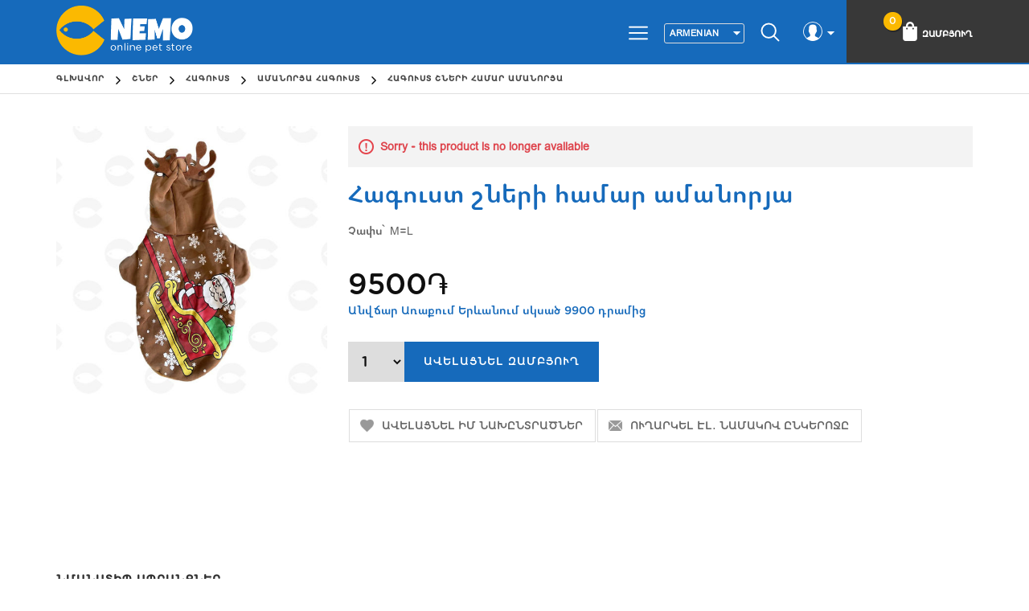

--- FILE ---
content_type: text/html; charset=utf-8
request_url: https://www.nemo.am/%D5%B0%D5%A1%D5%A3%D5%B8%D6%82%D5%BD%D5%BF-%D5%B7%D5%B6%D5%A5%D6%80%D5%AB-%D5%B0%D5%A1%D5%B4%D5%A1%D6%80-%D5%A1%D5%B4%D5%A1%D5%B6%D5%B8%D6%80%D5%B5%D5%A1-2
body_size: 13937
content:
<!DOCTYPE html><html lang=hy class=html-product-details-page><head><title>&#x540;&#x561;&#x563;&#x578;&#x582;&#x57D;&#x57F; &#x577;&#x576;&#x565;&#x580;&#x56B; &#x570;&#x561;&#x574;&#x561;&#x580; &#x561;&#x574;&#x561;&#x576;&#x578;&#x580;&#x575;&#x561; | &#x531;&#x574;&#x565;&#x576; &#x56B;&#x576;&#x579; &#x541;&#x565;&#x580; &#x56F;&#x565;&#x576;&#x564;&#x561;&#x576;&#x56B;&#x576;&#x565;&#x580;&#x56B; &#x570;&#x561;&#x574;&#x561;&#x580;&#x55D; &#x585;&#x576;&#x56C;&#x561;&#x575;&#x576;</title><meta charset=UTF-8><meta name=description content="Չափս՝ M=L"><meta name=keywords content="շների կեր,կատուների կեր,թութակի կեր,շան կեր,շան կեր գնել առցանց,կատվի կեր գնել օնլայն,խամյակի կեր,թռչունների կեր,գնել շան կեր,կենդանիների կեր,shneri ker gnel online,katuneri ker gnel"><meta name=generator content=nopCommerce><meta name=author content=nopAdvance><meta name=viewport content="width=device-width, initial-scale=1"><meta property=og:title content="Հագուստ շների համար ամանորյա"><meta property=og:description content="Չափս՝ M=L"><meta property=og:url content=https://www.nemo.am/%D5%B0%D5%A1%D5%A3%D5%B8%D6%82%D5%BD%D5%BF-%D5%B7%D5%B6%D5%A5%D6%80%D5%AB-%D5%B0%D5%A1%D5%B4%D5%A1%D6%80-%D5%A1%D5%B4%D5%A1%D5%B6%D5%B8%D6%80%D5%B5%D5%A1-2><meta property=og:image content=https://www.nemo.am/images/thumbs/0006985_-_550.jpeg><meta property=og:type content=Product><meta property=fb:app_id content=282786672903417><meta property=product:brand content=nemo.am><meta property=product:availability content="in stock"><meta property=product:condition content=new><meta property=product:price:amount content=9500.00><meta property=product:price:currency content=USD><meta property=og:price:amount content=9500.00><meta property=og:price:currency content=USD><meta property=product:retailer_item_id content=4442><meta property=product:item_group_id content=43><script type=application/ld+json>
        {
        "@context":"https://schema.org",
        "@type":"Product",
        "productID":"4442",
        "name":"&#x540;&#x561;&#x563;&#x578;&#x582;&#x57D;&#x57F; &#x577;&#x576;&#x565;&#x580;&#x56B; &#x570;&#x561;&#x574;&#x561;&#x580; &#x561;&#x574;&#x561;&#x576;&#x578;&#x580;&#x575;&#x561;",
        "description":"&#x549;&#x561;&#x583;&#x57D;&#x55D; M=L",
        "url":"https://www.nemo.am/%D5%B0%D5%A1%D5%A3%D5%B8%D6%82%D5%BD%D5%BF-%D5%B7%D5%B6%D5%A5%D6%80%D5%AB-%D5%B0%D5%A1%D5%B4%D5%A1%D6%80-%D5%A1%D5%B4%D5%A1%D5%B6%D5%B8%D6%80%D5%B5%D5%A1-2",
        "image":"https://www.nemo.am/images/thumbs/0006985_-_550.jpeg",
        "brand":"&lt;div class=&quot;menuitem&quot;&gt;&lt;div class=&quot;menitem_dog_image&quot;&gt;&lt;/div&gt;&lt;div class=&quot;menitemtext&quot; &gt;&#x547;&#x576;&#x565;&#x580;&lt;/div&gt;&lt;/div&gt;",
        "offers": [
        {
        "@type": "Offer",
        "price": "9500.00",
        "priceCurrency": "USD",
        "itemCondition": "https://schema.org/NewCondition",
        "availability": "https://schema.org/InStock"
        }
        ],
        "additionalProperty": [{
        "@type": "PropertyValue",
        "propertyID": "43",
        "value": ""
        }]
        }
        </script><link href="https://fonts.googleapis.com/css?family=Open+Sans:300,400,600,700|Oswald:300,400,500,600,700" rel=stylesheet><script async src="https://www.googletagmanager.com/gtag/js?id=UA-145259641-1"></script><script>function gtag(){dataLayer.push(arguments)}window.dataLayer=window.dataLayer||[];gtag("js",new Date);gtag("config","UA-145259641-1")</script><link href=/lib/jquery-ui/jquery-ui-1.12.1.custom/jquery-ui.min.css rel=stylesheet><link href=/Themes/Emporio/Content/css/styles.css rel=stylesheet><link href=/Themes/Emporio/Content/css/owl.carousel.css rel=stylesheet><link href=/Themes/Emporio/Content/css/xzoom.css rel=stylesheet><link rel=apple-touch-icon sizes=180x180 href=/icons/icons_0/apple-touch-icon.png><link rel=icon type=image/png sizes=32x32 href=/icons/icons_0/favicon-32x32.png><link rel=icon type=image/png sizes=192x192 href=/icons/icons_0/android-chrome-192x192.png><link rel=icon type=image/png sizes=16x16 href=/icons/icons_0/favicon-16x16.png><link rel=manifest href=/icons/icons_0/site.webmanifest><link rel=mask-icon href=/icons/icons_0/safari-pinned-tab.svg color=#5bbad5><link rel="shortcut icon" href=/icons/icons_0/favicon.ico><meta name=msapplication-TileColor content=#2d89ef><meta name=msapplication-TileImage content=/icons/icons_0/mstile-144x144.png><meta name=msapplication-config content=/icons/icons_0/browserconfig.xml><meta name=theme-color content=#ffffff><script>!function(n,t,i,r,u,f,e){n.fbq||(u=n.fbq=function(){u.callMethod?u.callMethod.apply(u,arguments):u.queue.push(arguments)},n._fbq||(n._fbq=u),u.push=u,u.loaded=!0,u.version="2.0",u.queue=[],f=t.createElement(i),f.async=!0,f.src=r,e=t.getElementsByTagName(i)[0],e.parentNode.insertBefore(f,e))}(window,document,"script","https://connect.facebook.net/en_US/fbevents.js");fbq("init","1116416255411478");fbq("track","PageView");fbq("track","ViewContent")</script><noscript><img height=1 width=1 style=display:none src="https://www.facebook.com/tr?id=1116416255411478&amp;ev=PageView&amp;noscript=1"></noscript><div id=fb-root></div><body><div class=fb-customerchat id=fb-customer-chat attribution=setup_tool page_id=100998581512850 theme_color=#166ABB logged_in_greeting="Ողջույն: Եթե ունեք հարցեր, գրեք ինձ, սիրով կպատասխանեմ:" logged_out_greeting="Ողջույն: Եթե ունեք հարցեր, գրեք ինձ, սիրով կպատասխանեմ:" minimized=true></div><script>var chatbox=document.getElementById("fb-customer-chat");chatbox.setAttribute("page_id","100998581512850");chatbox.setAttribute("attribution","biz_inbox");window.fbAsyncInit=function(){FB.init({xfbml:!0,version:"v12.0"})},function(n,t,i){var r,u=n.getElementsByTagName(t)[0];n.getElementById(i)||(r=n.createElement(t),r.id=i,r.src="https://connect.facebook.net/en_US/sdk/xfbml.customerchat.js",u.parentNode.insertBefore(r,u))}(document,"script","facebook-jssdk")</script><div class=ajax-loading-block-window style=display:none></div><div id=dialog-notifications-success title=Notification style=display:none></div><div id=dialog-notifications-error title=Error style=display:none></div><div id=dialog-notifications-warning title=Warning style=display:none></div><div id=bar-notification class=bar-notification-container data-close=Close></div><!--[if lte IE 8]><div style=clear:both;height:59px;text-align:center;position:relative><a href=http://www.microsoft.com/windows/internet-explorer/default.aspx target=_blank> <img src=/Themes/Emporio/Content/images/ie_warning.jpg height=42 width=820 alt="You are using an outdated browser. For a faster, safer browsing experience, upgrade for free today."> </a></div><![endif]--><div class=master-wrapper-page><div class=header-wrapper><div class=header><div class=header-logo><a href="/"> <img alt=Nemo.am src=https://nemo.am/images/thumbs/0000458_nemo-logo-slogan.png> </a></div><div class=header-upper><div class=header-selectors-wrapper><span class=menu-bar><img src=/Themes/Emporio/Content/images/menu.png></span><div class=language-selector><select id=customerlanguage name=customerlanguage onchange=setLocation(this.value)><option selected value="https://www.nemo.am/changelanguage/3?returnUrl=%2F%25D5%25B0%25D5%25A1%25D5%25A3%25D5%25B8%25D6%2582%25D5%25BD%25D5%25BF-%25D5%25B7%25D5%25B6%25D5%25A5%25D6%2580%25D5%25AB-%25D5%25B0%25D5%25A1%25D5%25B4%25D5%25A1%25D6%2580-%25D5%25A1%25D5%25B4%25D5%25A1%25D5%25B6%25D5%25B8%25D6%2580%25D5%25B5%25D5%25A1-2">Armenian<option value="https://www.nemo.am/changelanguage/2?returnUrl=%2F%25D5%25B0%25D5%25A1%25D5%25A3%25D5%25B8%25D6%2582%25D5%25BD%25D5%25BF-%25D5%25B7%25D5%25B6%25D5%25A5%25D6%2580%25D5%25AB-%25D5%25B0%25D5%25A1%25D5%25B4%25D5%25A1%25D6%2580-%25D5%25A1%25D5%25B4%25D5%25A1%25D5%25B6%25D5%25B8%25D6%2580%25D5%25B5%25D5%25A1-2">Russian<option value="https://www.nemo.am/changelanguage/1?returnUrl=%2F%25D5%25B0%25D5%25A1%25D5%25A3%25D5%25B8%25D6%2582%25D5%25BD%25D5%25BF-%25D5%25B7%25D5%25B6%25D5%25A5%25D6%2580%25D5%25AB-%25D5%25B0%25D5%25A1%25D5%25B4%25D5%25A1%25D6%2580-%25D5%25A1%25D5%25B4%25D5%25A1%25D5%25B6%25D5%25B8%25D6%2580%25D5%25B5%25D5%25A1-2">English</select></div><script>$(document).ready(function(){getSelectedLanguageFlag();var n=function(){$(".language-list").addClass("active")};$(".language-flag").unbind("click").click(n);$(".master-wrapper-page").unbind("click").click(function(n){n.target.className!="language-flag"&&n.target.className!="images"&&$(".language-list").is(".active")&&$(".language-list").removeClass("active")})});var getSelectedLanguageFlag=function(){if($("img.selected",".language-selector")){var n=$(".selected").attr("src");$(".language-flag").html("<img class='images' src='"+n+"'>")}}</script></div><div class=header-lower><div class=search-icon>Որոնել</div></div><div class=header-links-wrapper><div class=header-links><div class=top-link-area><div class=user><img src=/Themes/Emporio/Content/images/user.png></div><ul><li><a href="/register?returnUrl=%2F%25D5%25B0%25D5%25A1%25D5%25A3%25D5%25B8%25D6%2582%25D5%25BD%25D5%25BF-%25D5%25B7%25D5%25B6%25D5%25A5%25D6%2580%25D5%25AB-%25D5%25B0%25D5%25A1%25D5%25B4%25D5%25A1%25D6%2580-%25D5%25A1%25D5%25B4%25D5%25A1%25D5%25B6%25D5%25B8%25D6%2580%25D5%25B5%25D5%25A1-2" class=ico-register>Գրանցվել</a><li><a href="/login?returnUrl=%2F%25D5%25B0%25D5%25A1%25D5%25A3%25D5%25B8%25D6%2582%25D5%25BD%25D5%25BF-%25D5%25B7%25D5%25B6%25D5%25A5%25D6%2580%25D5%25AB-%25D5%25B0%25D5%25A1%25D5%25B4%25D5%25A1%25D6%2580-%25D5%25A1%25D5%25B4%25D5%25A1%25D5%25B6%25D5%25B8%25D6%2580%25D5%25B5%25D5%25A1-2" class=ico-login>մուտք</a><li><a href=/wishlist class=ico-wishlist> <span class=wishlist-label>Իմ նախընտրածները</span> <span class=wishlist-qty>(0)</span> </a></ul></div><div class=cart-area><ul><li id=topcartlink><a href=/cart class=ico-cart> <span class=cart-label>Զամբյուղ</span> <span class=cart-qty>0</span> </a></ul></div></div><div id=flyout-cart class=flyout-cart><div class=mini-shopping-cart><div class=count>Ձեր զամբյուղը դատարկ է</div></div></div></div></div></div><div class="search-box store-search-box"><form method=get id=small-search-box-form action=/search><input type=text class=search-box-text id=small-searchterms autocomplete=off name=q placeholder=Որոնել aria-label=Որոնել> <input type=submit class="button-1 search-box-button" value=Որոնել></form></div><div class=header-menu><ul class="top-menu notmobile" id=top-menu><li class=custemdrop><a href=/shner><div class=menuitem><div class=menitem_dog_image></div><div class=menitemtext>Շներ</div></div></a><div class=sublist-toggle></div><ul class="sublist first-level"><li class=custemdrop><a href=/%D5%B7%D5%B6%D5%A5%D6%80%D5%AB-%D5%AF%D5%A5%D6%80> Շների կեր </a><div class=sublist-toggle></div><ul class=sublist><li class=custemdrop><a href=/grandorf-4> Grandorf </a><div class=sublist-toggle></div><ul class=sublist><li><a href=/grandorf-vet-%D5%A2%D5%AA%D5%B7%D5%AF%D5%A1%D5%AF%D5%A1%D5%B6-%D5%AF%D5%A5%D6%80%D5%A5%D6%80-2> Grandorf Vet բժշկական կերեր </a></ul><li><a href=/purina-pro-plan> Purina Pro Plan </a><li class=custemdrop><a href=/royal-canin-dog> Royal Canin </a><div class=sublist-toggle></div><ul class=sublist><li class=custemdrop><a href=/%D5%AF%D5%A5%D6%80%D5%A5%D6%80-%D5%A8%D5%BD%D5%BF-%D6%81%D5%A5%D5%B2%D5%A1%D5%BF%D5%A5%D5%BD%D5%A1%D5%AF%D5%B6%D5%A5%D6%80%D5%AB-royal-canin> Կերեր ըստ ցեղատեսակների </a><div class=sublist-toggle></div><ul class=sublist><li><a href=/%D5%A9%D5%A1%D6%81-%D5%AF%D5%A5%D6%80%D5%A5%D6%80-2> Թաց կերեր ROYAL CANIN </a><li><a href=/%D5%B9%D5%B8%D6%80-%D5%AF%D5%A5%D6%80%D5%A5%D6%80-royal-canin> Չոր կերեր ROYAL CANIN </a></ul><li><a href=/%D5%B7%D5%B6%D5%A5%D6%80%D5%AB-%D5%A1%D5%B4%D5%A5%D5%B6%D6%85%D6%80%D5%B5%D5%A1-%D5%AF%D5%A5%D6%80%D5%A5%D6%80> Շների ամենօրյա կերեր </a><li><a href=/%D5%A1%D5%B6%D5%A1%D5%BD%D5%B6%D5%A1%D5%A2%D5%B8%D6%82%D5%AA%D5%A1%D5%AF%D5%A1%D5%B6-%D5%AF%D5%A5%D6%80%D5%A5%D6%80-%D5%B7%D5%B6%D5%A5%D6%80%D5%AB-%D5%B0%D5%A1%D5%B4%D5%A1%D6%80> Անասնաբուժական կերեր </a></ul><li class=custemdrop><a href=/%D5%B7%D5%B6%D5%A5%D6%80%D5%AB-%D5%AF%D5%A5%D6%80-monge> Monge </a><div class=sublist-toggle></div><ul class=sublist><li><a href=/monge-%D5%A1%D5%B4%D5%A5%D5%B6%D6%85%D6%80%D5%B5%D5%A1-%D5%AF%D5%A5%D6%80%D5%A5%D6%80> Monge Ամենօրյա կերեր </a><li><a href=/monge-special-dog> Monge Special Dog </a><li><a href=/vetsolutions> Անասնաբուժական կերեր </a><li><a href=/bwild> Bwild </a></ul><li><a href=/purina-darling> Purina Darling </a><li class=custemdrop><a href=/josera-2> Josera </a><div class=sublist-toggle></div><ul class=sublist><li><a href=/josera-%D5%A1%D5%B6%D5%A1%D5%BD%D5%B6%D5%A1%D5%A2%D5%B8%D6%82%D5%AA%D5%A1%D5%AF%D5%A1%D5%B6-%D5%AF%D5%A5%D6%80%D5%A5%D6%80-%D5%B7%D5%B6%D5%A5%D6%80%D5%AB-%D5%B0%D5%A1%D5%B4%D5%A1%D6%80> Josera անասնաբուժական կերեր շների համար </a></ul><li><a href=/%D5%B7%D5%B6%D5%A5%D6%80%D5%AB-%D5%AF%D5%A5%D6%80-gemon> Gemon </a><li><a href=/froman-3> Froman </a><li><a href=/%D5%B7%D5%B6%D5%A5%D6%80%D5%AB-%D5%AF%D5%A5%D6%80-simba> Simba </a><li><a href=/bonmascota> Bonmascota </a><li><a href=/orijen-%D5%B7%D6%83> Orijen </a><li><a href=/acana-2> Acana </a><li><a href=/jackpet-2> Jackpet </a><li><a href=/probalance-2> Probalance </a><li><a href=/club-4-paws> CLUB 4 PAWS </a><li><a href=/darsi-2> DARSI </a><li><a href=/ajo-2> AJO </a><li><a href=/sirius> SIRIUS </a><li><a href=/mastercraft> MASTERCRAFT </a><li><a href=/bewi-dog-2> Bewi Dog </a><li><a href=/mr-buffalo-2> Mr. Buffalo </a></ul><li class=custemdrop><a href=/%D5%A1%D5%B6%D5%B8%D6%82%D5%B7%D5%A5%D5%B2%D5%A5%D5%B6> Անուշեղեն </a><div class=sublist-toggle></div><ul class=sublist><li><a href=/%D5%BB%D6%80%D5%A1%D5%A6%D6%80%D5%AF%D5%BE%D5%A1%D5%AE-%D5%A2%D5%B6%D5%A1%D5%AF%D5%A1%D5%B6-%D5%BD%D5%B6%D5%A5%D5%B5%D6%84%D5%A5%D6%80> Ջրազրկված, բնական սնեյքեր </a><li><a href=/%D5%B1%D5%A1%D5%A3%D5%A5%D6%80%D5%AB-%D5%B0%D5%A1%D5%B4%D5%A1%D6%80> Ձագերի համար </a><li><a href=/%D5%BE%D5%A1%D6%80%D5%AA%D5%A5%D6%81%D5%B4%D5%A1%D5%B6-%D5%BD%D5%B6%D5%A5%D5%B5%D6%84%D5%A5%D6%80> Սնեյքեր </a><li><a href=/%D5%A5%D6%80%D5%B7%D5%AB%D5%AF%D5%B6%D5%A5%D6%80-%D5%BA%D5%B5%D5%B8%D6%82%D6%80%D5%A5%D5%B6%D5%A5%D6%80> Երշիկներ, պյուրեներ </a><li><a href=/%D5%BA%D5%A5%D5%B9%D5%A5%D5%B6%D5%AB%D5%B6%D5%A5%D6%80> Պեչենիներ </a><li><a href=/%D5%B7%D5%B8%D5%AF%D5%B8%D5%AC%D5%A1%D5%A4%D5%B6%D5%A5%D6%80> Շոկոլադներ </a><li><a href=/%D5%B8%D5%BD%D5%AF%D5%B8%D6%80%D5%B6%D5%A5%D6%80> Ոսկորներ </a><li><a href=/%D5%A1%D5%BF%D5%A1%D5%B4%D5%B6%D5%A5%D6%80%D5%AB-%D5%B0%D5%A1%D5%B4%D5%A1%D6%80> Ատամների համար </a><li><a href=/%D5%A1%D5%AC%D5%A5%D6%80%D5%A3%D5%AB%D5%AF%D5%B6%D5%A5%D6%80%D5%AB-%D5%B0%D5%A1%D5%B4%D5%A1%D6%80-2> Ալերգիկների համար </a></ul><li class=custemdrop><a href=/%D5%B7%D5%B6%D5%A5%D6%80%D5%AB-%D5%B0%D5%AB%D5%A3%D5%AB%D5%A5%D5%B6%D5%A1%D5%B5%D5%AB-%D5%B4%D5%AB%D5%BB%D5%B8%D6%81%D5%B6%D5%A5%D6%80> Հիգիենայի Միջոցներ </a><div class=sublist-toggle></div><ul class=sublist><li><a href=/%D5%BD%D5%A1%D5%B6%D6%80%D6%86%D5%B8%D6%82%D6%80%D5%B4%D5%AB%D5%B6%D5%A1%D5%BF%D5%B8%D6%80> Սանր\ֆուրմինատոր </a><li><a href=/%D5%B7%D5%A1%D5%B4%D5%BA%D5%B8%D6%82%D5%B6-%D5%B9%D5%B8%D6%80-%D5%B7%D5%A1%D5%B4%D5%BA%D5%B8%D6%82%D5%B6-2> Շամպուն / Չոր շամպուն </a><li><a href=/%D5%BE%D5%A1%D6%80%D6%84%D5%AB-%D5%AF%D5%A1%D6%80%D5%A3%D5%A1%D5%BE%D5%B8%D6%80%D5%B4%D5%A1%D5%B6-%D5%BA%D5%A1%D6%80%D5%A1%D5%A3%D5%A1%D5%B6%D5%A5%D6%80> Վարքի կարգավորման պարագաներ </a><li><a href=/%D6%85%D5%B3%D5%A1%D5%BC-%D5%B4%D5%A1%D6%84%D6%80%D5%B8%D5%B2-%D5%B4%D5%AB%D5%BB%D5%B8%D6%81%D5%B6%D5%A5%D6%80> Օճառ / մաքրող միջոցներ </a><li><a href=/%D5%A9%D5%A1%D5%A9%D5%A5%D6%80%D5%AB-%D5%AD%D5%B6%D5%A1%D5%B4%D6%84%D5%AB-%D5%BA%D5%A1%D6%80%D5%A1%D5%A3%D5%A1%D5%B6%D5%A5%D6%80-%D5%B4%D5%AF%D6%80%D5%A1%D5%BF%D5%B6%D5%A5%D6%80> Թաթերի խնամքի պարագաներ, մկրատներ </a><li><a href=/%D5%A1%D5%BF%D5%A1%D5%B4%D5%B6%D5%A5%D6%80%D5%AB-%D5%AD%D5%B6%D5%A1%D5%B4%D6%84%D5%AB-%D5%BA%D5%A1%D6%80%D5%A1%D5%A3%D5%A1%D5%B6%D5%A5%D6%80> Ատամների խնամքի պարագաներ </a><li><a href=/%D5%B4%D5%AB%D5%A1%D5%B6%D5%A3%D5%A1%D5%B4%D5%B5%D5%A1-%D6%85%D5%A3%D5%BF%D5%A1%D5%A3%D5%B8%D6%80%D5%AE%D5%B4%D5%A1%D5%B6-%D5%BF%D5%B8%D5%BA%D6%80%D5%A1%D5%AF%D5%B6%D5%A5%D6%80-2> Միանգամյա օգտագործման տոպրակներ </a><li><a href=/%D5%A1%D5%B9%D6%84%D5%A5%D6%80%D5%AB-%D5%A1%D5%AF%D5%A1%D5%B6%D5%BB%D5%B6%D5%A5%D6%80%D5%AB-%D5%AD%D5%B6%D5%A1%D5%B4%D6%84%D5%AB-%D5%B0%D5%A1%D5%B4%D5%A1%D6%80> Աչքերի, ականջների խնամքի համար </a><li><a href=/%D5%BF%D5%A1%D5%AF%D5%A4%D5%AB%D6%80%D5%B6%D5%A5%D6%80-%D6%87-%D5%AF%D5%AB%D5%BD%D5%A1%D5%BE%D5%A1%D6%80%D5%BF%D5%AB%D6%84%D5%B6%D5%A5%D6%80-2> Տակդիրներ և կիսավարտիքներ </a><li><a href=/%D5%A1%D5%B6%D5%B1%D5%A5%D5%BC%D5%B8%D6%81%D5%AB%D5%AF%D5%B6%D5%A5%D6%80-2> Անձեռոցիկներ </a><li><a href=/%D6%84%D5%A9%D5%AB-%D5%AD%D5%B6%D5%A1%D5%B4%D6%84> Քթի խնամք </a></ul><li class=custemdrop><a href=/shneri-bner> Անկողիններ </a><div class=sublist-toggle></div><ul class=sublist><li><a href=/%D5%BA%D5%A1%D5%B5%D5%B8%D6%82%D5%BD%D5%A1%D5%AF%D5%B6%D5%A5%D6%80-2> Պայուսակներ </a><li><a href=/%D5%B4%D5%A1%D5%BF%D6%80%D5%A1%D5%BD%D5%B6%D5%A5%D6%80> Մատրասներ </a><li><a href=/%D6%83%D5%B8%D5%AD%D5%A1%D5%A4%D6%80%D5%B4%D5%A1%D5%B6-%D5%AD%D6%81%D5%AB%D5%AF%D5%B6%D5%A5%D6%80> Փոխադրման Խցիկներ </a><li><a href=/%D5%A1%D5%B6%D5%AF%D5%B8%D5%B2%D5%AB%D5%B6-2> Մահճակալ </a><li><a href=/%D5%BE%D5%A1%D5%B6%D5%A4%D5%A1%D5%AF%D5%B6%D5%A5%D6%80-2> Վանդակներ </a><li><a href=/%D5%BE%D5%A5%D6%80%D5%B4%D5%A1%D5%AF%D5%B6%D5%A5%D6%80-2> Վերմակներ </a><li><a href=/%D5%A1%D5%B6%D5%B8%D6%82%D5%B7%D5%A5%D5%B2%D5%A5%D5%B6%D5%AB-%D5%BA%D5%A1%D5%B5%D5%B8%D6%82%D5%BD%D5%A1%D5%AF%D5%B6%D5%A5%D6%80> Անուշեղենի պայուսակներ </a></ul><li><a href=/%D5%A1%D5%B4%D5%A1%D5%B6%D5%B8%D6%80%D5%B5%D5%A1-%D5%BF%D5%B8%D6%82%D6%83%D5%A5%D6%80> Նվեր տուփ / Gift Box </a><li class=custemdrop><a href=/shneri-deghorayq> Դեղորայք </a><div class=sublist-toggle></div><ul class=sublist><li><a href=/%D5%BF%D5%A6%D5%A5%D6%80%D5%AB-%D6%87-%D5%B8%D5%BB%D5%AB%D5%AC%D5%B6%D5%A5%D6%80%D5%AB-%D5%A4%D5%A5%D5%B4> Տզերի և ոջիլների դեմ </a><li><a href=/%D5%B3%D5%AB%D5%B3%D5%B8%D6%82%D5%B6%D5%A5%D6%80%D5%AB-%D5%A4%D5%A5%D5%B4> Ճիճուների դեմ </a><li><a href=/%D5%BD%D5%A9%D6%80%D5%A5%D5%BD%D5%AB-%D5%A4%D5%A5%D5%B4> Սթրեսի դեմ </a><li><a href=/%D5%A2%D5%AA%D5%B7%D5%AF%D5%A1%D5%AF%D5%A1%D5%B6-%D6%85%D5%B1%D5%AB%D5%A3%D5%B6%D5%A5%D6%80> Բժշկական օձիգներ և պաշտպանիչ հագուստ </a><li><a href=/%D5%B0%D5%A1%D5%AF%D5%A1%D5%A2%D5%A5%D5%B2%D5%B4%D5%B6%D5%A1%D5%BE%D5%B8%D6%80%D5%AB%D5%B9%D5%B6%D5%A5%D6%80> Հակաբեղմնավորիչներ </a><li><a href=/%D5%B0%D5%A1%D5%AF%D5%A1%D5%A2%D5%A1%D5%AF%D5%BF%D5%A5%D6%80%D5%AB%D5%A1%D5%AC-%D5%B0%D5%A1%D5%AF%D5%A1%D5%A2%D5%B8%D6%80%D5%A2%D5%B8%D6%84%D5%A1%D5%B5%D5%AB%D5%B6-%D5%A4%D5%A5%D5%B2%D5%A1%D5%B4%D5%AB%D5%BB%D5%B8%D6%81%D5%B6%D5%A5%D6%80> Հակաբակտերիալ, հակաբորբոքային դեղամիջոցներ </a><li><a href=/%D5%B4%D5%A1%D5%B7%D5%AF%D5%A1%D5%B5%D5%AB%D5%B6-%D5%AD%D5%B6%D5%A4%D5%AB%D6%80%D5%B6%D5%A5%D6%80%D5%AB-%D5%A4%D5%A5%D5%B4> Մաշկային խնդիրների դեմ </a><li><a href=/%D5%AC%D5%B5%D5%A1%D6%80%D5%A4%D5%AB-%D6%87-%D5%BD%D6%80%D5%BF%D5%AB-%D5%B0%D5%A1%D5%B4%D5%A1%D6%80> Լյարդի և սրտի համար </a><li><a href=/%D5%A5%D6%80%D5%AB%D5%AF%D5%A1%D5%B4%D5%B6%D5%A5%D6%80%D5%AB-%D5%B0%D5%A1%D5%B4%D5%A1%D6%80> Երիկամների համար </a></ul><li class=custemdrop><a href=/%D5%BE%D5%AB%D5%BF%D5%A1%D5%B4%D5%AB%D5%B6%D5%B6%D5%A5%D6%80> Վիտամիններ </a><div class=sublist-toggle></div><ul class=sublist><li><a href=/%D6%84%D5%A1%D5%B7%D5%AB-%D5%AF%D5%A1%D6%80%D5%A3%D5%A1%D5%BE%D5%B8%D6%80%D5%B4%D5%A1%D5%B6-%D5%B0%D5%A1%D5%B4%D5%A1%D6%80> Քաշի կարգավորման համար </a><li><a href=/%D5%AF%D5%A5%D6%80%D5%A1%D5%B5%D5%AB%D5%B6-%D5%B0%D5%A1%D5%BE%D5%A5%D5%AC%D5%B8%D6%82%D5%B4%D5%B6%D5%A5%D6%80> Կերային հավելումներ </a><li><a href=/%D5%AB%D5%B4%D5%B8%D6%82%D5%B6%D5%A1%D5%B5%D5%AB%D5%B6-%D5%B0%D5%A1%D5%B4%D5%A1%D5%AF%D5%A1%D6%80%D5%A3%D5%AB-%D5%B0%D5%A1%D5%B4%D5%A1%D6%80> Իմունային համակարգի համար </a><li><a href=/%D5%B4%D5%A1%D5%B7%D5%AF%D5%AB-%D5%B4%D5%A1%D5%A6%D5%A5%D6%80%D5%AB-%D5%B0%D5%A1%D5%B4%D5%A1%D6%80> Մաշկի, մազերի համար </a><li><a href=/%D5%B4%D5%A1%D5%B7%D5%AF%D5%AB-%D5%A1%D5%AC%D5%A5%D6%80%D5%A3%D5%AB%D5%A1%D5%B6%D5%A5%D6%80%D5%AB-%D5%B0%D5%A1%D5%B4%D5%A1%D6%80> Մաշկի, ալերգիաների համար </a><li><a href=/%D5%B0%D5%B8%D5%A4%D5%A5%D6%80%D5%AB-%D5%B8%D5%BD%D5%AF%D6%80%D5%A5%D6%80%D5%AB-%D5%B0%D5%A1%D5%B4%D5%A1%D6%80> Հոդերի, ոսկրերի համար </a><li><a href=/%D5%B4%D5%B8%D6%82%D5%AC%D5%BF%D5%AB%D5%BE%D5%AB%D5%BF%D5%A1%D5%B4%D5%AB%D5%B6%D5%B6%D5%A5%D6%80%D5%AB%D5%B4%D5%B8%D6%82%D5%B6%D5%A1%D5%B5%D5%AB%D5%B6-%D5%B0%D5%A1%D5%B4%D5%A1%D5%AF%D5%A1%D6%80%D5%A3%D5%AB-%D5%B0%D5%A1%D5%B4%D5%A1%D6%80> Մուլտիվիտամիններ </a><li><a href=/%D5%AF%D5%A5%D5%B2%D5%BF%D5%A8-%D5%B8%D6%82%D5%BF%D5%A5%D5%AC%D5%B8%D6%82-%D5%A4%D5%A5%D5%B4-2> Կեղտը ուտելու դեմ </a></ul><li><a href=/%D5%AF%D5%A5%D6%80%D5%A1%D5%B4%D5%A1%D5%B6%D5%B6%D5%A5%D6%80> Կերամաններ </a><li><a href=/%D6%85%D5%AE%D5%A1%D5%B6%D5%A5%D5%AC%D5%AB%D6%84> Օծանելիք </a><li class=custemdrop><a href=/%D5%B7%D5%B6%D5%A5%D6%80%D5%AB-%D5%A1%D6%84%D5%BD%D5%A5%D5%BD%D5%B8%D6%82%D5%A1%D6%80%D5%B6%D5%A5%D6%80> Աքսեսուարներ </a><div class=sublist-toggle></div><ul class=sublist><li><a href=/%D5%BE%D5%A6%D5%AF%D5%A1%D5%BA> Վզկապ </a><li><a href=/%D5%B1%D5%A3%D5%A1%D6%83%D5%B8%D5%AF> Ձգափոկ </a><li><a href=/%D5%AC%D5%A1%D5%B6%D5%BB%D5%A1%D6%83%D5%B8%D5%AF> Լանջափոկ </a><li><a href=/%D5%B4%D5%A5%D5%AD%D5%A1%D5%B6%D5%AB%D5%AF%D5%A1%D5%AF%D5%A1%D5%B6-%D5%B1%D5%A3%D5%A1%D6%83%D5%B8%D5%AF> Մեխանիկական ձգափոկ </a><li><a href=/%D5%A4%D5%B6%D5%B9%D5%AF%D5%A1%D5%AC-14> Դնչկալ </a><li><a href=/%D5%AF%D5%A1%D5%AD%D5%A1%D5%A6%D5%A1%D6%80%D5%A4-%D5%AF%D5%B8%D5%B6%D5%BF%D5%A1%D5%AF%D5%BF%D5%A1%D5%B5%D5%AB%D5%B6-%D5%BF%D5%BE%D5%B5%D5%A1%D5%AC%D5%B6%D5%A5%D6%80%D5%AB-%D5%B0%D5%A1%D5%B4%D5%A1%D6%80> Կախազարդ կոնտակտային տվյալների համար </a><li><a href=/%D5%A1%D5%A6%D5%A4%D5%A1%D5%B6%D5%B7%D5%A1%D5%B6%D5%A1%D5%B5%D5%AB%D5%B6-%D6%84%D5%AC%D5%AB%D6%84%D5%A5%D5%BC> Ազդանշանային քլիքեռ </a><li><a href=/%D5%B4%D5%A5%D6%84%D5%A5%D5%B6%D5%A1%D5%B5%D5%AB-%D5%A1%D6%84%D5%BD%D5%A5%D5%BD%D5%B8%D6%82%D5%A1%D6%80%D5%B6%D5%A5%D6%80> Մեքենայի աքսեսուարներ </a></ul><li><a href=/%D5%B7%D5%B6%D5%A5%D6%80%D5%AB-%D5%AD%D5%A1%D5%B2%D5%A1%D5%AC%D5%AB%D6%84%D5%B6%D5%A5%D6%80> Խաղալիքներ </a><li class=custemdrop><a href=/%D5%B7%D5%B6%D5%A5%D6%80%D5%AB-%D5%B0%D5%A1%D5%A3%D5%B8%D6%82%D5%BD%D5%BF> Հագուստ </a><div class=sublist-toggle></div><ul class=sublist><li><a href=/%D5%A1%D5%B4%D5%A1%D5%BC%D5%A1%D5%B5%D5%AB%D5%B6-%D5%B0%D5%A1%D5%A3%D5%B8%D6%82%D5%BD%D5%BF> Ամառային հագուստ </a><li><a href=/%D5%B1%D5%B4%D5%A5%D5%BC%D5%A1%D5%B5%D5%AB%D5%B6-%D5%B0%D5%A1%D5%A3%D5%B8%D6%82%D5%BD%D5%BF> Ձմեռային հագուստ </a><li><a href=/%D5%A1%D5%B6%D5%B1%D6%80%D6%87%D5%A1%D5%B5%D5%AB%D5%B6-%D5%B0%D5%A1%D5%A3%D5%B8%D6%82%D5%BD%D5%BF> Անձրևային հագուստ </a><li><a href=/%D5%AF%D5%B8%D5%B7%D5%AB%D5%AF%D5%B6%D5%A5%D6%80> Կոշիկներ և գուլպաներ </a><li><a href=/%D5%A1%D5%B4%D5%A1%D5%B6%D5%B8%D6%80%D5%B5%D5%A1-%D5%B0%D5%A1%D5%A3%D5%B8%D6%82%D5%BD%D5%BF> Ամանորյա հագուստ </a></ul></ul><li class=custemdrop><a href=/%D5%AF%D5%A1%D5%BF%D5%B8%D6%82%D5%B6%D5%A5%D6%80><div class=menuitem><div class=menitem_cat_image></div><div class=menitemtext>Կատուներ</div></div></a><div class=sublist-toggle></div><ul class="sublist first-level"><li class=custemdrop><a href=/%D5%AF%D5%A1%D5%BF%D5%B8%D6%82%D5%B6%D5%A5%D6%80%D5%AB-%D5%AF%D5%A5%D6%80%D5%A5%D6%80> Կատուների կեր </a><div class=sublist-toggle></div><ul class=sublist><li><a href=/%D5%AF%D5%A1%D5%BF%D5%B8%D6%82%D5%B6%D5%A5%D6%80%D5%AB-%D5%AF%D5%A5%D6%80-purina-pro-plan> Purina Pro Plan </a><li><a href=/darling-cat-2> Purina Darling </a><li class=custemdrop><a href=/grandorf-3> Grandorf </a><div class=sublist-toggle></div><ul class=sublist><li><a href=/grandorf-vet-%D5%A2%D5%AA%D5%B7%D5%AF%D5%A1%D5%AF%D5%A1%D5%B6-%D5%AF%D5%A5%D6%80%D5%A5%D6%80> Grandorf Vet բժշկական կերեր </a></ul><li class=custemdrop><a href=/%D5%AF%D5%A1%D5%BF%D5%B8%D6%82%D5%B6%D5%A5%D6%80%D5%AB-%D5%AF%D5%A5%D6%80-monge> Monge </a><div class=sublist-toggle></div><ul class=sublist><li><a href=/%D5%A1%D5%B6%D5%A1%D5%BD%D5%B6%D5%A1%D5%A2%D5%B8%D6%82%D5%AA%D5%A1%D5%AF%D5%A1%D5%B6-%D5%AF%D5%A5%D6%80%D5%A5%D6%80> Անասնաբուժական կերեր </a><li class=custemdrop><a href=/%D5%A1%D5%B4%D5%A5%D5%B6%D6%85%D6%80%D5%B5%D5%A1-%D5%B9%D5%B8%D6%80-%D5%AF%D5%A5%D6%80%D5%A5%D6%80> Ամենօրյա կերեր </a><div class=sublist-toggle></div><ul class=sublist><li><a href=/%D5%A9%D5%A1%D6%81-%D5%AF%D5%A5%D6%80%D5%A5%D6%80-3> Թաց կերեր </a><li><a href=/%D5%B9%D5%B8%D6%80-%D5%AF%D5%A5%D6%80%D5%A5%D6%80-2> Չոր կերեր </a></ul></ul><li><a href=/monge-bwild> Monge Bwild </a><li class=custemdrop><a href=/%D5%AF%D5%A1%D5%BF%D5%B8%D6%82%D5%B6%D5%A5%D6%80%D5%AB-%D5%AF%D5%A5%D6%80-royal-canin> Royal Canin </a><div class=sublist-toggle></div><ul class=sublist><li><a href=/%D5%AF%D5%A5%D6%80%D5%A5%D6%80-%D5%A8%D5%BD%D5%BF-%D6%81%D5%A5%D5%B2%D5%A1%D5%BF%D5%A5%D5%BD%D5%A1%D5%AF%D5%B6%D5%A5%D6%80%D5%AB-2> Կերեր ըստ ցեղատեսակների </a><li><a href=/%D5%AF%D5%A1%D5%BF%D5%B8%D6%82%D5%B6%D5%A5%D6%80%D5%AB-%D5%A1%D5%B4%D5%A5%D5%B6%D6%85%D6%80%D5%B5%D5%A1-%D5%AF%D5%A5%D6%80%D5%A5%D6%80-royal-canin> Կատուների ամենօրյա կերեր </a><li><a href=/%D5%AF%D5%A1%D5%BF%D5%B8%D6%82%D5%B6%D5%A5%D6%80%D5%AB-%D5%A1%D5%BD%D5%B6%D5%A1%D5%A2%D5%B8%D6%82%D5%AA%D5%A1%D5%AF%D5%A1%D5%B6-%D5%AF%D5%A5%D6%80%D5%A5%D6%80> Անասնաբուժական կերեր </a></ul><li class=custemdrop><a href=/josera-3> Josera </a><div class=sublist-toggle></div><ul class=sublist><li><a href=/josera-%D5%A1%D5%B6%D5%A1%D5%BD%D5%B6%D5%A1%D5%A2%D5%B8%D6%82%D5%AA%D5%A1%D5%AF%D5%A1%D5%B6-%D5%AF%D5%A5%D6%80-%D5%AF%D5%A1%D5%BF%D5%B8%D6%82%D5%B6%D5%A5%D6%80%D5%AB-%D5%B0%D5%A1%D5%B4%D5%A1%D6%80> Անասնաբուժական կերեր </a></ul><li><a href=/%D5%AF%D5%A1%D5%BF%D5%B8%D6%82%D5%B6%D5%A5%D6%80%D5%AB-%D5%AF%D5%A5%D6%80-gemon> Gemon </a><li><a href=/purina-felix> Felix </a><li><a href=/orijen-2> Orijen </a><li><a href=/acana-3> Acana </a><li><a href=/bonmascota-2> BONMASCOTA </a><li><a href=/ajo> AJO </a><li><a href=/%D5%AF%D5%A1%D5%BF%D5%B8%D6%82%D5%B6%D5%A5%D6%80%D5%AB-%D5%AF%D5%A5%D6%80-simba> Simba </a><li><a href=/le-chat-3> Le chat </a><li><a href=/sirius-2> SIRIUS </a><li><a href=/inaba> Inaba </a><li><a href=/molina> Molina </a><li><a href=/%D0%BC%D1%8F%D1%83> мяу! </a><li><a href=/club4paws> Club4Paws </a><li><a href=/probalance> Probalance </a><li><a href=/darsi-5> DARSI </a><li><a href=/%D0%BD%D0%B0%D1%88%D0%B0-%D0%BC%D0%B0%D1%80%D0%BA%D0%B0> Наша Марка </a><li><a href=/pro-shape-2> Pro Shape </a><li><a href=/chatchat> Chat&Chat </a></ul><li class=custemdrop><a href=/%D5%A1%D5%B4%D5%A5%D5%B6-%D5%AB%D5%B6%D5%B9-%D5%AF%D5%A1%D5%BF%D5%B8%D6%82%D5%B6%D5%A5%D6%80%D5%AB-%D5%B0%D5%A1%D5%B4%D5%A1%D6%80> Լցանյութեր (ավազ) </a><div class=sublist-toggle></div><ul class=sublist><li><a href=/%D5%A2%D5%A5%D5%B6%D5%BF%D5%B8%D5%B6%D5%AB%D5%BF%D5%A1%D5%B5%D5%AB%D5%B6-%D5%AC%D6%81%D5%A1%D5%B6%D5%B5%D5%B8%D6%82%D5%A9> Բենտոնիտային լցանյութ </a><li><a href=/%D5%BD%D5%AB%D5%AC%D5%AB%D5%AF%D5%A1%D5%A3%D5%A5%D5%AC-%D5%AC%D6%81%D5%A1%D5%B6%D5%B5%D5%B8%D6%82%D5%A9> Սիլիկագել լցանյութ </a><li><a href=/%D6%83%D5%A1%D5%B5%D5%BF%D5%A5%D5%BF%D5%B8%D6%86%D5%B8%D6%82-%D5%AC%D6%81%D5%A1%D5%B6%D5%B5%D5%B8%D6%82%D5%A9> Փայտե\տոֆու լցանյութ </a></ul><li><a href=/%D5%AF%D5%A1%D5%BF%D5%B8%D6%82%D5%B6%D5%A5%D6%80%D5%AB-%D5%A1%D5%B6%D5%B8%D6%82%D5%B7%D5%A5%D5%B2%D5%A5%D5%B6> Անուշեղեն </a><li class=custemdrop><a href=/%D5%A6%D5%B8%D6%82%D5%A3%D5%A1%D6%80%D5%A1%D5%B6-%D5%A2%D5%A1%D5%B0> Զուգարան </a><div class=sublist-toggle></div><ul class=sublist><li><a href=/%D5%B7%D6%80%D5%BB%D5%A1%D5%B6%D5%A1%D5%AF%D5%B8%D5%BE-%D5%A6%D5%B8%D6%82%D5%A3%D5%A1%D6%80%D5%A1%D5%B6> Շրջանակով Զուգարան </a><li><a href=/%D5%A6%D5%B8%D6%82%D5%A3%D5%A1%D6%80%D5%A1%D5%B6-%D5%BF%D5%B6%D5%A1%D5%AF> Զուգարան - Տնակ </a><li><a href=/%D5%A6%D5%B8%D6%82%D5%A3%D5%A1%D6%80%D5%A1%D5%B6-%D6%81%D5%A1%D5%B6%D6%81%D5%B8%D5%BE> Զուգարան ցանցով </a><li><a href=/%D5%A2%D5%A1%D5%B0-%D5%A3%D5%B8%D6%80%D5%A3> Բահ \ գորգ </a></ul><li><a href=/%D5%B3%D5%A1%D5%B6%D5%AF%D5%BC%D5%A5%D5%AC%D5%AB%D6%84%D5%B6%D5%A5%D6%80> Ճանկռելիքներ </a><li class=custemdrop><a href=/%D5%A1%D6%84%D5%BD%D5%A5%D5%BD%D5%B8%D6%82%D5%A1%D6%80%D5%B6%D5%A5%D6%80-2> Աքսեսուարներ </a><div class=sublist-toggle></div><ul class=sublist><li><a href=/%D5%B4%D5%A5%D5%AD%D5%A1%D5%B6%D5%AB%D5%AF%D5%A1%D5%AF%D5%A1%D5%B6-%D5%B1%D5%A3%D5%A1%D6%83%D5%B8%D5%AF-2> Մեխանիկական ձգափոկ </a><li><a href=/%D5%BE%D5%A6%D5%AF%D5%A1%D5%BA-2> Վզկապ </a><li><a href=/%D5%B1%D5%A3%D5%A1%D6%83%D5%B8%D5%AF-2> Ձգափոկ </a><li><a href=/%D5%AC%D5%A1%D5%B6%D5%BB%D5%A1%D6%83%D5%B8%D5%AF-2> Լանջափոկ </a><li><a href=/%D5%AF%D5%A1%D5%AD%D5%A1%D5%A6%D5%A1%D6%80%D5%A4-%D5%AF%D5%B8%D5%B6%D5%BF%D5%A1%D5%AF%D5%BF%D5%A1%D5%B5%D5%AB%D5%B6-%D5%BF%D5%BE%D5%B5%D5%A1%D5%AC%D5%B6%D5%A5%D6%80%D5%AB-%D5%B0%D5%A1%D5%B4%D5%A1%D6%80-2> Կախազարդ կոնտակտային տվյալների համար </a></ul><li class=custemdrop><a href=/katuneri-bner-ankoghin> Անկողիններ </a><div class=sublist-toggle></div><ul class=sublist><li><a href=/%D5%BA%D5%A1%D5%B5%D5%B8%D6%82%D5%BD%D5%A1%D5%AF%D5%B6%D5%A5%D6%80-3> Պայուսակներ </a><li><a href=/%D5%B4%D5%A1%D5%BF%D6%80%D5%A1%D5%BD%D5%B6%D5%A5%D6%80-2> Մատրասներ </a><li><a href=/%D6%83%D5%B8%D5%AD%D5%A1%D5%A4%D6%80%D5%B4%D5%A1%D5%B6-%D5%AD%D6%81%D5%AB%D5%AF%D5%B6%D5%A5%D6%80-2> Փոխադրման Խցիկներ </a><li><a href=/%D5%A1%D5%B6%D5%AF%D5%B8%D5%B2%D5%AB%D5%B6-3> Մահճակալ </a><li><a href=/%D5%BE%D5%A1%D5%B6%D5%A4%D5%A1%D5%AF%D5%B6%D5%A5%D6%80> Վանդակներ </a><li><a href=/%D5%BE%D5%A5%D6%80%D5%B4%D5%A1%D5%AF%D5%B6%D5%A5%D6%80> Վերմակներ </a></ul><li class=custemdrop><a href=/katuneri-degher> Դեղորայք </a><div class=sublist-toggle></div><ul class=sublist><li><a href=/%D5%BF%D5%A6%D5%A5%D6%80%D5%AB-%D6%87-%D5%B8%D5%BB%D5%AB%D5%AC%D5%B6%D5%A5%D6%80%D5%AB-%D5%A4%D5%A5%D5%B4-2> Տզերի և ոջիլների դեմ </a><li><a href=/%D5%B3%D5%AB%D5%B3%D5%B8%D6%82%D5%B6%D5%A5%D6%80%D5%AB-%D5%A4%D5%A5%D5%B4-2> Ճիճուների դեմ </a><li><a href=/%D5%BD%D5%A9%D6%80%D5%A5%D5%BD%D5%AB-%D5%A4%D5%A5%D5%B4-2> Սթրեսի դեմ </a><li><a href=/%D5%A2%D5%AA%D5%B7%D5%AF%D5%A1%D5%AF%D5%A1%D5%B6-%D6%85%D5%B1%D5%AB%D5%A3%D5%B6%D5%A5%D6%80-2> Բժշկական օձիգներ և պաշտպանիչ հագուստ </a><li><a href=/%D5%B0%D5%A1%D5%AF%D5%A1%D5%A2%D5%A5%D5%B2%D5%B4%D5%B6%D5%A1%D5%BE%D5%B8%D6%80%D5%AB%D5%B9%D5%B6%D5%A5%D6%80-2> Հակաբեղմնավորիչներ </a><li><a href=/%D5%AC%D5%B5%D5%A1%D6%80%D5%A4%D5%AB-%D6%87-%D5%BD%D6%80%D5%BF%D5%AB-%D5%B0%D5%A1%D5%B4%D5%A1%D6%80-2> Լյարդի և սրտի համար </a><li><a href=/%D5%A5%D6%80%D5%AB%D5%AF%D5%A1%D5%B4%D5%B6%D5%A5%D6%80%D5%AB-%D5%B0%D5%A1%D5%B4%D5%A1%D6%80-2> Երիկամների համար </a></ul><li class=custemdrop><a href=/%D5%BE%D5%AB%D5%BF%D5%A1%D5%B4%D5%AB%D5%B6%D5%B6%D5%A5%D6%80-4> Վիտամիններ </a><div class=sublist-toggle></div><ul class=sublist><li><a href=/%D5%B4%D5%A1%D5%B7%D5%AF%D5%AB-%D5%B4%D5%A1%D5%A6%D5%A5%D6%80%D5%AB-%D5%B0%D5%A1%D5%B4%D5%A1%D6%80-2> Մաշկի, մազերի համար </a><li><a href=/%D5%AF%D5%A5%D6%80%D5%A1%D5%B5%D5%AB%D5%B6-%D5%B0%D5%A1%D5%BE%D5%A5%D5%AC%D5%B8%D6%82%D5%B4%D5%B6%D5%A5%D6%80-2> Կերային հավելումներ </a><li><a href=/%D5%AB%D5%B4%D5%B8%D6%82%D5%B6%D5%A1%D5%B5%D5%AB%D5%B6-%D5%B0%D5%A1%D5%B4%D5%A1%D5%AF%D5%A1%D6%80%D5%A3%D5%AB-%D5%B0%D5%A1%D5%B4%D5%A1%D6%80-2> Իմունային համակարգի համար </a><li><a href=/%D5%B4%D5%A1%D5%B7%D5%AF%D5%AB-%D5%A1%D5%AC%D5%A5%D6%80%D5%A3%D5%AB%D5%A1%D5%B6%D5%A5%D6%80%D5%AB-%D5%B0%D5%A1%D5%B4%D5%A1%D6%80-2> Մաշկի, ալերգիաների համար </a><li><a href=/%D5%B4%D5%B8%D6%82%D5%AC%D5%BF%D5%AB%D5%BE%D5%AB%D5%BF%D5%A1%D5%B4%D5%AB%D5%B6%D5%B6%D5%A5%D6%80> Մուլտիվիտամիններ </a><li><a href=/%D5%B4%D5%A1%D5%A6%D5%A1%D5%A3%D5%B6%D5%A4%D5%A5%D6%80%D5%A8-%D5%B0%D5%A5%D5%BC%D5%A1%D6%81%D5%B6%D5%B8%D5%B2> Մազագնդերը հեռացնող </a><li><a href=/%D5%B0%D5%B8%D5%A4%D5%A5%D6%80%D5%AB-%D5%B8%D5%BD%D5%AF%D6%80%D5%A5%D6%80%D5%AB-%D5%B0%D5%A1%D5%B4%D5%A1%D6%80-2> Հոդերի, ոսկրերի համար </a><li><a href=/%D5%B0%D5%A1%D5%AF%D5%A1%D5%A2%D5%A1%D5%AF%D5%BF%D5%A5%D6%80%D5%AB%D5%A1%D5%AC-%D5%B0%D5%A1%D5%AF%D5%A1%D5%A2%D5%B8%D6%80%D5%A2%D5%B8%D6%84%D5%A1%D5%B5%D5%AB%D5%B6-%D5%A4%D5%A5%D5%B2%D5%A1%D5%B4%D5%AB%D5%BB%D5%B8%D6%81%D5%B6%D5%A5%D6%80-2> Հակաբակտերիալ, հակաբորբոքային դեղամիջոցներ </a></ul><li><a href=/%D6%85%D5%AE%D5%A1%D5%B6%D5%A5%D5%AC%D5%AB%D6%84-2> Օծանելիք </a><li><a href=/%D5%AF%D5%A1%D5%BF%D5%B8%D6%82%D5%B6%D5%A5%D6%80%D5%AB-%D5%AD%D5%A1%D5%B2%D5%A1%D5%AC%D5%AB%D6%84%D5%B6%D5%A5%D6%80> Խաղալիքներ </a><li><a href=/%D5%AF%D5%A1%D5%BF%D5%B8%D6%82%D5%B6%D5%A5%D6%80%D5%AB-%D5%AF%D5%A5%D6%80%D5%A1%D5%B4%D5%A1%D5%B6%D5%B6%D5%A5%D6%80> Կերամաններ </a><li class=custemdrop><a href=/%D5%B0%D5%A1%D5%A3%D5%B8%D6%82%D5%BD%D5%BF-2> Հագուստ </a><div class=sublist-toggle></div><ul class=sublist><li><a href=/%D5%A1%D5%B4%D5%A1%D5%BC%D5%A1%D5%B5%D5%AB%D5%B6-%D5%B0%D5%A1%D5%A3%D5%B8%D6%82%D5%BD%D5%BF-2> Ամառային հագուստ </a><li><a href=/%D5%B1%D5%B4%D5%A5%D5%BC%D5%A1%D5%B5%D5%AB%D5%B6-%D5%B0%D5%A1%D5%A3%D5%B8%D6%82%D5%BD%D5%BF-2> Ձմեռային հագուստ </a><li><a href=/%D5%A1%D5%B6%D5%B1%D6%80%D6%87%D5%A1%D5%B5%D5%AB%D5%B6-%D5%B0%D5%A1%D5%A3%D5%B8%D6%82%D5%BD%D5%BF-2> Անձրևային հագուստ </a><li><a href=/%D5%AF%D5%B8%D5%B7%D5%AB%D5%AF%D5%B6%D5%A5%D6%80-2> Կոշիկներ և գուլպաներ </a><li><a href=/%D5%A1%D5%B4%D5%A1%D5%B6%D5%B8%D6%80%D5%B5%D5%A1-%D5%B0%D5%A1%D5%A3%D5%B8%D6%82%D5%BD%D5%BF-2> Ամանորյա հագուստ </a></ul><li class=custemdrop><a href=/%D5%B0%D5%AB%D5%A3%D5%AB%D5%A5%D5%B6%D5%A1%D5%B5%D5%AB-%D5%B4%D5%AB%D5%BB%D5%B8%D6%81%D5%B6%D5%A5%D6%80> ՀԻԳԻԵՆԱՅԻ ՄԻՋՈՑՆԵՐ </a><div class=sublist-toggle></div><ul class=sublist><li><a href=/%D5%BD%D5%A1%D5%B6%D6%80%D6%86%D5%B8%D6%82%D6%80%D5%B4%D5%AB%D5%B6%D5%A1%D5%BF%D5%B8%D6%80-2> Սանր / ֆուրմինատոր </a><li><a href=/%D5%B7%D5%A1%D5%B4%D5%BA%D5%B8%D6%82%D5%B6-%D5%B9%D5%B8%D6%80-%D5%B7%D5%A1%D5%B4%D5%BA%D5%B8%D6%82%D5%B6-4> Շամպուն / Չոր շամպուն </a><li><a href=/%D5%BE%D5%A1%D6%80%D6%84%D5%AB-%D5%AF%D5%A1%D6%80%D5%A3%D5%A1%D5%BE%D5%B8%D6%80%D5%B4%D5%A1%D5%B6-%D5%BA%D5%A1%D6%80%D5%A1%D5%A3%D5%A1%D5%B6%D5%A5%D6%80-2> Վարքի կարգավորման պարագաներ </a><li><a href=/%D6%85%D5%B3%D5%A1%D5%BC-%D5%B4%D5%A1%D6%84%D6%80%D5%B8%D5%B2-%D5%B4%D5%AB%D5%BB%D5%B8%D6%81%D5%B6%D5%A5%D6%80-2> Օճառ / մաքրող միջոցներ </a><li><a href=/%D5%A9%D5%A1%D5%A9%D5%A5%D6%80%D5%AB-%D5%AD%D5%B6%D5%A1%D5%B4%D6%84%D5%AB-%D5%BA%D5%A1%D6%80%D5%A1%D5%A3%D5%A1%D5%B6%D5%A5%D6%80-%D5%B4%D5%AF%D6%80%D5%A1%D5%BF%D5%B6%D5%A5%D6%80-2> Թաթերի խնամքի պարագաներ, մկրատներ </a><li><a href=/%D5%A1%D5%BF%D5%A1%D5%B4%D5%B6%D5%A5%D6%80%D5%AB-%D5%AD%D5%B6%D5%A1%D5%B4%D6%84%D5%AB-%D5%BA%D5%A1%D6%80%D5%A1%D5%A3%D5%A1%D5%B6%D5%A5%D6%80-2> Ատամների խնամքի պարագաներ </a><li><a href=/%D5%A1%D5%B9%D6%84%D5%A5%D6%80%D5%AB-%D5%A1%D5%AF%D5%A1%D5%B6%D5%BB%D5%B6%D5%A5%D6%80%D5%AB-%D5%AD%D5%B6%D5%A1%D5%B4%D6%84%D5%AB-%D5%B0%D5%A1%D5%B4%D5%A1%D6%80-2> Աչքերի, ականջների խնամքի համար </a><li><a href=/%D5%BF%D5%A1%D5%AF%D5%A4%D5%AB%D6%80%D5%B6%D5%A5%D6%80-%D6%87-%D5%AF%D5%AB%D5%BD%D5%A1%D5%BE%D5%A1%D6%80%D5%BF%D5%AB%D6%84%D5%B6%D5%A5%D6%80> Տակդիրներ և կիսավարտիքներ </a><li><a href=/%D5%A1%D5%B6%D5%B1%D5%A5%D5%BC%D5%B8%D6%81%D5%AB%D5%AF%D5%B6%D5%A5%D6%80> Անձեռոցիկներ </a></ul></ul><li class=custemdrop><a href=/%D5%B1%D5%AF%D5%B6%D5%A5%D6%80><div class=menuitem><div class=menitem_komposition_image></div><div class=menitemtext>Ձկներ</div></div></a><div class=sublist-toggle></div><ul class="sublist first-level"><li><a href=/%D5%AD%D5%B6%D5%A1%D5%B4%D6%84%D5%AB-%D5%B4%D5%AB%D5%BB%D5%B8%D6%81%D5%B6%D5%A5%D6%80> Խնամքի միջոցներ </a><li class=custemdrop><a href=/%D5%A1%D5%AF%D5%BE%D5%A1%D6%80%D5%AB%D5%B8%D6%82%D5%B4%D5%A1%D5%B5%D5%AB%D5%B6-%D5%AF%D5%B8%D5%B4%D5%BA%D5%B8%D5%A6%D5%AB%D6%81%D5%AB%D5%A1%D5%B6%D5%A5%D6%80> Ջրային Կոմպոզիցիաներ </a><div class=sublist-toggle></div><ul class=sublist><li><a href=/%D5%AF%D5%B8%D5%AC%D5%A2%D5%A1%D5%B6%D5%A5%D6%80-%D6%87-%D5%A1%D5%AF%D5%BE%D5%A1%D6%80%D5%AB%D5%B8%D6%82%D5%B4%D5%B6%D5%A5%D6%80> Կոլբաներ և ակվարիումներ </a></ul><li><a href=/%D5%B1%D5%AF%D5%B6%D5%A5%D6%80%D5%AB-%D5%AF%D5%A5%D6%80> Ձկների կեր </a><li><a href=/%D5%A1%D5%B4%D5%A5%D5%B6-%D5%AB%D5%B6%D5%B9-%D5%B1%D5%AF%D5%B6%D5%A5%D6%80%D5%AB-%D5%B0%D5%A1%D5%B4%D5%A1%D6%80> Աքսեսուարներ </a><li><a href=/%D5%BD%D5%B8%D5%B2%D5%B8%D6%82%D5%B6%D5%B6%D5%A5%D6%80> Սողուններ </a></ul><li class=custemdrop><a href=/div-classmenuitemdiv-classmenitem_bird_imagedivdiv-classmenitemtext-%D5%A9%D5%BC%D5%B9%D5%B8%D6%82%D5%B6%D5%B6%D5%A5%D6%80divdiv><div class=menuitem><div class=menitem_bird_image></div><div class=menitemtext>Թռչուններ</div></div></a><div class=sublist-toggle></div><ul class="sublist first-level"><li><a href=/%D5%A9%D5%BC%D5%B9%D5%B8%D6%82%D5%B6%D5%B6%D5%A5%D6%80%D5%AB-%D5%AF%D5%A5%D6%80> Թռչունների կեր </a><li><a href=/%D5%AD%D5%A1%D5%B2%D5%A1%D5%AC%D5%AB%D6%84%D5%B6%D5%A5%D6%80-2> Խաղալիքներ </a><li><a href=/%D5%A1%D6%84%D5%BD%D5%A5%D5%BD%D5%B8%D6%82%D5%A1%D6%80%D5%B6%D5%A5%D6%80> Աքսեսուարներ </a></ul><li class=custemdrop><a href=/div-classmenuitemdiv-classmenitem_mouse_imagedivdiv-classmenitemtext-%D5%AF%D6%80%D5%AE%D5%B8%D5%B2%D5%B6%D5%A5%D6%80divdiv><div class=menuitem><div class=menitem_mouse_image></div><div class=menitemtext>Կրծողներ</div></div></a><div class=sublist-toggle></div><ul class="sublist first-level"><li><a href=/%D5%BE%D5%A1%D5%B6%D5%A4%D5%A1%D5%AF-%D5%A1%D5%B6%D5%AF%D5%B8%D5%B2%D5%AB%D5%B6> Անկողին , Տնակ </a><li><a href=/%D5%BE%D5%A1%D5%B6%D5%A4%D5%A1%D5%AF-2> Վանդակ </a><li><a href=/%D5%A9%D5%A5%D6%83%D5%AD%D5%B8%D5%BF> Թեփ\խոտ </a><li><a href=/%D5%AF%D5%A5%D6%80%D5%A1%D5%B4%D5%A1%D5%B6-%D5%BB%D6%80%D5%A1%D5%B4%D5%A1%D5%B6-4> Կերաման, ջրաման </a><li><a href=/%D5%A1%D6%84%D5%BD%D5%A5%D5%BD%D5%B8%D6%82%D5%A1%D6%80%D5%B6%D5%A5%D6%80-3> Աքսեսուարներ </a><li><a href=/%D5%B4%D5%AB%D5%B6%D5%A5%D6%80%D5%A1%D5%AC%D5%B6%D5%A5%D6%80-%D5%AF%D5%A1%D5%BE%D5%AB%D5%B3%D5%B6%D5%A5%D6%80> Միներալներ, կավիճներ </a><li><a href=/%D5%A4%D5%A5%D5%B2%D5%B8%D6%80%D5%A1%D5%B5%D6%84-%D5%BE%D5%AB%D5%BF%D5%A1%D5%B4%D5%AB%D5%B6%D5%B6%D5%A5%D6%80> դեղորայք, վիտամիններ </a><li><a href=/%D5%B0%D5%AB%D5%A3%D5%AB%D5%A5%D5%B6%D5%A1%D5%B5%D5%AB-%D5%B4%D5%AB%D5%BB%D5%B8%D6%81%D5%B6%D5%A5%D6%80-2> Հիգիենայի միջոցներ </a><li><a href=/%D5%AF%D6%80%D5%AE%D5%B8%D5%B2%D5%B6%D5%A5%D6%80%D5%AB-%D5%AF%D5%A5%D6%80> Կրծողների կեր </a><li><a href=/%D5%A1%D5%B6%D5%B8%D6%82%D5%B7%D5%A5%D5%B2%D5%A5%D5%B6-2> Անուշեղեն </a><li><a href=/%D5%AD%D5%A1%D5%B2%D5%A1%D5%AC%D5%AB%D6%84%D5%B6%D5%A5%D6%80-3> Խաղալիքներ </a></ul><li><a href=/%D5%A6%D5%A5%D5%B2%D5%B9%D5%A5%D6%80-%D6%87-%D5%A1%D5%AF%D6%81%D5%AB%D5%A1%D5%B6%D5%A5%D6%80> Զեղչեր և ակցիաներ </a></ul><div class=menu-left-slide><div class=menu-toggle>Կատեգորիաներ</div><div class=menu-top>Կատեգորիաներ<i></i></div><div class=select-box-wrapper><div class=language-selector><select id=customerlanguage name=customerlanguage onchange=setLocation(this.value)><option selected value="https://www.nemo.am/changelanguage/3?returnUrl=%2F%25D5%25B0%25D5%25A1%25D5%25A3%25D5%25B8%25D6%2582%25D5%25BD%25D5%25BF-%25D5%25B7%25D5%25B6%25D5%25A5%25D6%2580%25D5%25AB-%25D5%25B0%25D5%25A1%25D5%25B4%25D5%25A1%25D6%2580-%25D5%25A1%25D5%25B4%25D5%25A1%25D5%25B6%25D5%25B8%25D6%2580%25D5%25B5%25D5%25A1-2">Armenian<option value="https://www.nemo.am/changelanguage/2?returnUrl=%2F%25D5%25B0%25D5%25A1%25D5%25A3%25D5%25B8%25D6%2582%25D5%25BD%25D5%25BF-%25D5%25B7%25D5%25B6%25D5%25A5%25D6%2580%25D5%25AB-%25D5%25B0%25D5%25A1%25D5%25B4%25D5%25A1%25D6%2580-%25D5%25A1%25D5%25B4%25D5%25A1%25D5%25B6%25D5%25B8%25D6%2580%25D5%25B5%25D5%25A1-2">Russian<option value="https://www.nemo.am/changelanguage/1?returnUrl=%2F%25D5%25B0%25D5%25A1%25D5%25A3%25D5%25B8%25D6%2582%25D5%25BD%25D5%25BF-%25D5%25B7%25D5%25B6%25D5%25A5%25D6%2580%25D5%25AB-%25D5%25B0%25D5%25A1%25D5%25B4%25D5%25A1%25D6%2580-%25D5%25A1%25D5%25B4%25D5%25A1%25D5%25B6%25D5%25B8%25D6%2580%25D5%25B5%25D5%25A1-2">English</select></div><script>$(document).ready(function(){getSelectedLanguageFlag();var n=function(){$(".language-list").addClass("active")};$(".language-flag").unbind("click").click(n);$(".master-wrapper-page").unbind("click").click(function(n){n.target.className!="language-flag"&&n.target.className!="images"&&$(".language-list").is(".active")&&$(".language-list").removeClass("active")})});var getSelectedLanguageFlag=function(){if($("img.selected",".language-selector")){var n=$(".selected").attr("src");$(".language-flag").html("<img class='images' src='"+n+"'>")}}</script></div><ul class="top-menu mobile"><li class=custemdrop><a href=/shner><div class=menuitem><div class=menitem_dog_image></div><div class=menitemtext>Շներ</div></div></a><div class=sublist-toggle></div><ul class="sublist first-level"><li class=custemdrop><a href=/%D5%B7%D5%B6%D5%A5%D6%80%D5%AB-%D5%AF%D5%A5%D6%80> Շների կեր </a><div class=sublist-toggle></div><ul class=sublist><li class=custemdrop><a href=/grandorf-4> Grandorf </a><div class=sublist-toggle></div><ul class=sublist><li><a href=/grandorf-vet-%D5%A2%D5%AA%D5%B7%D5%AF%D5%A1%D5%AF%D5%A1%D5%B6-%D5%AF%D5%A5%D6%80%D5%A5%D6%80-2> Grandorf Vet բժշկական կերեր </a></ul><li><a href=/purina-pro-plan> Purina Pro Plan </a><li class=custemdrop><a href=/royal-canin-dog> Royal Canin </a><div class=sublist-toggle></div><ul class=sublist><li class=custemdrop><a href=/%D5%AF%D5%A5%D6%80%D5%A5%D6%80-%D5%A8%D5%BD%D5%BF-%D6%81%D5%A5%D5%B2%D5%A1%D5%BF%D5%A5%D5%BD%D5%A1%D5%AF%D5%B6%D5%A5%D6%80%D5%AB-royal-canin> Կերեր ըստ ցեղատեսակների </a><div class=sublist-toggle></div><ul class=sublist><li><a href=/%D5%A9%D5%A1%D6%81-%D5%AF%D5%A5%D6%80%D5%A5%D6%80-2> Թաց կերեր ROYAL CANIN </a><li><a href=/%D5%B9%D5%B8%D6%80-%D5%AF%D5%A5%D6%80%D5%A5%D6%80-royal-canin> Չոր կերեր ROYAL CANIN </a></ul><li><a href=/%D5%B7%D5%B6%D5%A5%D6%80%D5%AB-%D5%A1%D5%B4%D5%A5%D5%B6%D6%85%D6%80%D5%B5%D5%A1-%D5%AF%D5%A5%D6%80%D5%A5%D6%80> Շների ամենօրյա կերեր </a><li><a href=/%D5%A1%D5%B6%D5%A1%D5%BD%D5%B6%D5%A1%D5%A2%D5%B8%D6%82%D5%AA%D5%A1%D5%AF%D5%A1%D5%B6-%D5%AF%D5%A5%D6%80%D5%A5%D6%80-%D5%B7%D5%B6%D5%A5%D6%80%D5%AB-%D5%B0%D5%A1%D5%B4%D5%A1%D6%80> Անասնաբուժական կերեր </a></ul><li class=custemdrop><a href=/%D5%B7%D5%B6%D5%A5%D6%80%D5%AB-%D5%AF%D5%A5%D6%80-monge> Monge </a><div class=sublist-toggle></div><ul class=sublist><li><a href=/monge-%D5%A1%D5%B4%D5%A5%D5%B6%D6%85%D6%80%D5%B5%D5%A1-%D5%AF%D5%A5%D6%80%D5%A5%D6%80> Monge Ամենօրյա կերեր </a><li><a href=/monge-special-dog> Monge Special Dog </a><li><a href=/vetsolutions> Անասնաբուժական կերեր </a><li><a href=/bwild> Bwild </a></ul><li><a href=/purina-darling> Purina Darling </a><li class=custemdrop><a href=/josera-2> Josera </a><div class=sublist-toggle></div><ul class=sublist><li><a href=/josera-%D5%A1%D5%B6%D5%A1%D5%BD%D5%B6%D5%A1%D5%A2%D5%B8%D6%82%D5%AA%D5%A1%D5%AF%D5%A1%D5%B6-%D5%AF%D5%A5%D6%80%D5%A5%D6%80-%D5%B7%D5%B6%D5%A5%D6%80%D5%AB-%D5%B0%D5%A1%D5%B4%D5%A1%D6%80> Josera անասնաբուժական կերեր շների համար </a></ul><li><a href=/%D5%B7%D5%B6%D5%A5%D6%80%D5%AB-%D5%AF%D5%A5%D6%80-gemon> Gemon </a><li><a href=/froman-3> Froman </a><li><a href=/%D5%B7%D5%B6%D5%A5%D6%80%D5%AB-%D5%AF%D5%A5%D6%80-simba> Simba </a><li><a href=/bonmascota> Bonmascota </a><li><a href=/orijen-%D5%B7%D6%83> Orijen </a><li><a href=/acana-2> Acana </a><li><a href=/jackpet-2> Jackpet </a><li><a href=/probalance-2> Probalance </a><li><a href=/club-4-paws> CLUB 4 PAWS </a><li><a href=/darsi-2> DARSI </a><li><a href=/ajo-2> AJO </a><li><a href=/sirius> SIRIUS </a><li><a href=/mastercraft> MASTERCRAFT </a><li><a href=/bewi-dog-2> Bewi Dog </a><li><a href=/mr-buffalo-2> Mr. Buffalo </a></ul><li class=custemdrop><a href=/%D5%A1%D5%B6%D5%B8%D6%82%D5%B7%D5%A5%D5%B2%D5%A5%D5%B6> Անուշեղեն </a><div class=sublist-toggle></div><ul class=sublist><li><a href=/%D5%BB%D6%80%D5%A1%D5%A6%D6%80%D5%AF%D5%BE%D5%A1%D5%AE-%D5%A2%D5%B6%D5%A1%D5%AF%D5%A1%D5%B6-%D5%BD%D5%B6%D5%A5%D5%B5%D6%84%D5%A5%D6%80> Ջրազրկված, բնական սնեյքեր </a><li><a href=/%D5%B1%D5%A1%D5%A3%D5%A5%D6%80%D5%AB-%D5%B0%D5%A1%D5%B4%D5%A1%D6%80> Ձագերի համար </a><li><a href=/%D5%BE%D5%A1%D6%80%D5%AA%D5%A5%D6%81%D5%B4%D5%A1%D5%B6-%D5%BD%D5%B6%D5%A5%D5%B5%D6%84%D5%A5%D6%80> Սնեյքեր </a><li><a href=/%D5%A5%D6%80%D5%B7%D5%AB%D5%AF%D5%B6%D5%A5%D6%80-%D5%BA%D5%B5%D5%B8%D6%82%D6%80%D5%A5%D5%B6%D5%A5%D6%80> Երշիկներ, պյուրեներ </a><li><a href=/%D5%BA%D5%A5%D5%B9%D5%A5%D5%B6%D5%AB%D5%B6%D5%A5%D6%80> Պեչենիներ </a><li><a href=/%D5%B7%D5%B8%D5%AF%D5%B8%D5%AC%D5%A1%D5%A4%D5%B6%D5%A5%D6%80> Շոկոլադներ </a><li><a href=/%D5%B8%D5%BD%D5%AF%D5%B8%D6%80%D5%B6%D5%A5%D6%80> Ոսկորներ </a><li><a href=/%D5%A1%D5%BF%D5%A1%D5%B4%D5%B6%D5%A5%D6%80%D5%AB-%D5%B0%D5%A1%D5%B4%D5%A1%D6%80> Ատամների համար </a><li><a href=/%D5%A1%D5%AC%D5%A5%D6%80%D5%A3%D5%AB%D5%AF%D5%B6%D5%A5%D6%80%D5%AB-%D5%B0%D5%A1%D5%B4%D5%A1%D6%80-2> Ալերգիկների համար </a></ul><li class=custemdrop><a href=/%D5%B7%D5%B6%D5%A5%D6%80%D5%AB-%D5%B0%D5%AB%D5%A3%D5%AB%D5%A5%D5%B6%D5%A1%D5%B5%D5%AB-%D5%B4%D5%AB%D5%BB%D5%B8%D6%81%D5%B6%D5%A5%D6%80> Հիգիենայի Միջոցներ </a><div class=sublist-toggle></div><ul class=sublist><li><a href=/%D5%BD%D5%A1%D5%B6%D6%80%D6%86%D5%B8%D6%82%D6%80%D5%B4%D5%AB%D5%B6%D5%A1%D5%BF%D5%B8%D6%80> Սանր\ֆուրմինատոր </a><li><a href=/%D5%B7%D5%A1%D5%B4%D5%BA%D5%B8%D6%82%D5%B6-%D5%B9%D5%B8%D6%80-%D5%B7%D5%A1%D5%B4%D5%BA%D5%B8%D6%82%D5%B6-2> Շամպուն / Չոր շամպուն </a><li><a href=/%D5%BE%D5%A1%D6%80%D6%84%D5%AB-%D5%AF%D5%A1%D6%80%D5%A3%D5%A1%D5%BE%D5%B8%D6%80%D5%B4%D5%A1%D5%B6-%D5%BA%D5%A1%D6%80%D5%A1%D5%A3%D5%A1%D5%B6%D5%A5%D6%80> Վարքի կարգավորման պարագաներ </a><li><a href=/%D6%85%D5%B3%D5%A1%D5%BC-%D5%B4%D5%A1%D6%84%D6%80%D5%B8%D5%B2-%D5%B4%D5%AB%D5%BB%D5%B8%D6%81%D5%B6%D5%A5%D6%80> Օճառ / մաքրող միջոցներ </a><li><a href=/%D5%A9%D5%A1%D5%A9%D5%A5%D6%80%D5%AB-%D5%AD%D5%B6%D5%A1%D5%B4%D6%84%D5%AB-%D5%BA%D5%A1%D6%80%D5%A1%D5%A3%D5%A1%D5%B6%D5%A5%D6%80-%D5%B4%D5%AF%D6%80%D5%A1%D5%BF%D5%B6%D5%A5%D6%80> Թաթերի խնամքի պարագաներ, մկրատներ </a><li><a href=/%D5%A1%D5%BF%D5%A1%D5%B4%D5%B6%D5%A5%D6%80%D5%AB-%D5%AD%D5%B6%D5%A1%D5%B4%D6%84%D5%AB-%D5%BA%D5%A1%D6%80%D5%A1%D5%A3%D5%A1%D5%B6%D5%A5%D6%80> Ատամների խնամքի պարագաներ </a><li><a href=/%D5%B4%D5%AB%D5%A1%D5%B6%D5%A3%D5%A1%D5%B4%D5%B5%D5%A1-%D6%85%D5%A3%D5%BF%D5%A1%D5%A3%D5%B8%D6%80%D5%AE%D5%B4%D5%A1%D5%B6-%D5%BF%D5%B8%D5%BA%D6%80%D5%A1%D5%AF%D5%B6%D5%A5%D6%80-2> Միանգամյա օգտագործման տոպրակներ </a><li><a href=/%D5%A1%D5%B9%D6%84%D5%A5%D6%80%D5%AB-%D5%A1%D5%AF%D5%A1%D5%B6%D5%BB%D5%B6%D5%A5%D6%80%D5%AB-%D5%AD%D5%B6%D5%A1%D5%B4%D6%84%D5%AB-%D5%B0%D5%A1%D5%B4%D5%A1%D6%80> Աչքերի, ականջների խնամքի համար </a><li><a href=/%D5%BF%D5%A1%D5%AF%D5%A4%D5%AB%D6%80%D5%B6%D5%A5%D6%80-%D6%87-%D5%AF%D5%AB%D5%BD%D5%A1%D5%BE%D5%A1%D6%80%D5%BF%D5%AB%D6%84%D5%B6%D5%A5%D6%80-2> Տակդիրներ և կիսավարտիքներ </a><li><a href=/%D5%A1%D5%B6%D5%B1%D5%A5%D5%BC%D5%B8%D6%81%D5%AB%D5%AF%D5%B6%D5%A5%D6%80-2> Անձեռոցիկներ </a><li><a href=/%D6%84%D5%A9%D5%AB-%D5%AD%D5%B6%D5%A1%D5%B4%D6%84> Քթի խնամք </a></ul><li class=custemdrop><a href=/shneri-bner> Անկողիններ </a><div class=sublist-toggle></div><ul class=sublist><li><a href=/%D5%BA%D5%A1%D5%B5%D5%B8%D6%82%D5%BD%D5%A1%D5%AF%D5%B6%D5%A5%D6%80-2> Պայուսակներ </a><li><a href=/%D5%B4%D5%A1%D5%BF%D6%80%D5%A1%D5%BD%D5%B6%D5%A5%D6%80> Մատրասներ </a><li><a href=/%D6%83%D5%B8%D5%AD%D5%A1%D5%A4%D6%80%D5%B4%D5%A1%D5%B6-%D5%AD%D6%81%D5%AB%D5%AF%D5%B6%D5%A5%D6%80> Փոխադրման Խցիկներ </a><li><a href=/%D5%A1%D5%B6%D5%AF%D5%B8%D5%B2%D5%AB%D5%B6-2> Մահճակալ </a><li><a href=/%D5%BE%D5%A1%D5%B6%D5%A4%D5%A1%D5%AF%D5%B6%D5%A5%D6%80-2> Վանդակներ </a><li><a href=/%D5%BE%D5%A5%D6%80%D5%B4%D5%A1%D5%AF%D5%B6%D5%A5%D6%80-2> Վերմակներ </a><li><a href=/%D5%A1%D5%B6%D5%B8%D6%82%D5%B7%D5%A5%D5%B2%D5%A5%D5%B6%D5%AB-%D5%BA%D5%A1%D5%B5%D5%B8%D6%82%D5%BD%D5%A1%D5%AF%D5%B6%D5%A5%D6%80> Անուշեղենի պայուսակներ </a></ul><li><a href=/%D5%A1%D5%B4%D5%A1%D5%B6%D5%B8%D6%80%D5%B5%D5%A1-%D5%BF%D5%B8%D6%82%D6%83%D5%A5%D6%80> Նվեր տուփ / Gift Box </a><li class=custemdrop><a href=/shneri-deghorayq> Դեղորայք </a><div class=sublist-toggle></div><ul class=sublist><li><a href=/%D5%BF%D5%A6%D5%A5%D6%80%D5%AB-%D6%87-%D5%B8%D5%BB%D5%AB%D5%AC%D5%B6%D5%A5%D6%80%D5%AB-%D5%A4%D5%A5%D5%B4> Տզերի և ոջիլների դեմ </a><li><a href=/%D5%B3%D5%AB%D5%B3%D5%B8%D6%82%D5%B6%D5%A5%D6%80%D5%AB-%D5%A4%D5%A5%D5%B4> Ճիճուների դեմ </a><li><a href=/%D5%BD%D5%A9%D6%80%D5%A5%D5%BD%D5%AB-%D5%A4%D5%A5%D5%B4> Սթրեսի դեմ </a><li><a href=/%D5%A2%D5%AA%D5%B7%D5%AF%D5%A1%D5%AF%D5%A1%D5%B6-%D6%85%D5%B1%D5%AB%D5%A3%D5%B6%D5%A5%D6%80> Բժշկական օձիգներ և պաշտպանիչ հագուստ </a><li><a href=/%D5%B0%D5%A1%D5%AF%D5%A1%D5%A2%D5%A5%D5%B2%D5%B4%D5%B6%D5%A1%D5%BE%D5%B8%D6%80%D5%AB%D5%B9%D5%B6%D5%A5%D6%80> Հակաբեղմնավորիչներ </a><li><a href=/%D5%B0%D5%A1%D5%AF%D5%A1%D5%A2%D5%A1%D5%AF%D5%BF%D5%A5%D6%80%D5%AB%D5%A1%D5%AC-%D5%B0%D5%A1%D5%AF%D5%A1%D5%A2%D5%B8%D6%80%D5%A2%D5%B8%D6%84%D5%A1%D5%B5%D5%AB%D5%B6-%D5%A4%D5%A5%D5%B2%D5%A1%D5%B4%D5%AB%D5%BB%D5%B8%D6%81%D5%B6%D5%A5%D6%80> Հակաբակտերիալ, հակաբորբոքային դեղամիջոցներ </a><li><a href=/%D5%B4%D5%A1%D5%B7%D5%AF%D5%A1%D5%B5%D5%AB%D5%B6-%D5%AD%D5%B6%D5%A4%D5%AB%D6%80%D5%B6%D5%A5%D6%80%D5%AB-%D5%A4%D5%A5%D5%B4> Մաշկային խնդիրների դեմ </a><li><a href=/%D5%AC%D5%B5%D5%A1%D6%80%D5%A4%D5%AB-%D6%87-%D5%BD%D6%80%D5%BF%D5%AB-%D5%B0%D5%A1%D5%B4%D5%A1%D6%80> Լյարդի և սրտի համար </a><li><a href=/%D5%A5%D6%80%D5%AB%D5%AF%D5%A1%D5%B4%D5%B6%D5%A5%D6%80%D5%AB-%D5%B0%D5%A1%D5%B4%D5%A1%D6%80> Երիկամների համար </a></ul><li class=custemdrop><a href=/%D5%BE%D5%AB%D5%BF%D5%A1%D5%B4%D5%AB%D5%B6%D5%B6%D5%A5%D6%80> Վիտամիններ </a><div class=sublist-toggle></div><ul class=sublist><li><a href=/%D6%84%D5%A1%D5%B7%D5%AB-%D5%AF%D5%A1%D6%80%D5%A3%D5%A1%D5%BE%D5%B8%D6%80%D5%B4%D5%A1%D5%B6-%D5%B0%D5%A1%D5%B4%D5%A1%D6%80> Քաշի կարգավորման համար </a><li><a href=/%D5%AF%D5%A5%D6%80%D5%A1%D5%B5%D5%AB%D5%B6-%D5%B0%D5%A1%D5%BE%D5%A5%D5%AC%D5%B8%D6%82%D5%B4%D5%B6%D5%A5%D6%80> Կերային հավելումներ </a><li><a href=/%D5%AB%D5%B4%D5%B8%D6%82%D5%B6%D5%A1%D5%B5%D5%AB%D5%B6-%D5%B0%D5%A1%D5%B4%D5%A1%D5%AF%D5%A1%D6%80%D5%A3%D5%AB-%D5%B0%D5%A1%D5%B4%D5%A1%D6%80> Իմունային համակարգի համար </a><li><a href=/%D5%B4%D5%A1%D5%B7%D5%AF%D5%AB-%D5%B4%D5%A1%D5%A6%D5%A5%D6%80%D5%AB-%D5%B0%D5%A1%D5%B4%D5%A1%D6%80> Մաշկի, մազերի համար </a><li><a href=/%D5%B4%D5%A1%D5%B7%D5%AF%D5%AB-%D5%A1%D5%AC%D5%A5%D6%80%D5%A3%D5%AB%D5%A1%D5%B6%D5%A5%D6%80%D5%AB-%D5%B0%D5%A1%D5%B4%D5%A1%D6%80> Մաշկի, ալերգիաների համար </a><li><a href=/%D5%B0%D5%B8%D5%A4%D5%A5%D6%80%D5%AB-%D5%B8%D5%BD%D5%AF%D6%80%D5%A5%D6%80%D5%AB-%D5%B0%D5%A1%D5%B4%D5%A1%D6%80> Հոդերի, ոսկրերի համար </a><li><a href=/%D5%B4%D5%B8%D6%82%D5%AC%D5%BF%D5%AB%D5%BE%D5%AB%D5%BF%D5%A1%D5%B4%D5%AB%D5%B6%D5%B6%D5%A5%D6%80%D5%AB%D5%B4%D5%B8%D6%82%D5%B6%D5%A1%D5%B5%D5%AB%D5%B6-%D5%B0%D5%A1%D5%B4%D5%A1%D5%AF%D5%A1%D6%80%D5%A3%D5%AB-%D5%B0%D5%A1%D5%B4%D5%A1%D6%80> Մուլտիվիտամիններ </a><li><a href=/%D5%AF%D5%A5%D5%B2%D5%BF%D5%A8-%D5%B8%D6%82%D5%BF%D5%A5%D5%AC%D5%B8%D6%82-%D5%A4%D5%A5%D5%B4-2> Կեղտը ուտելու դեմ </a></ul><li><a href=/%D5%AF%D5%A5%D6%80%D5%A1%D5%B4%D5%A1%D5%B6%D5%B6%D5%A5%D6%80> Կերամաններ </a><li><a href=/%D6%85%D5%AE%D5%A1%D5%B6%D5%A5%D5%AC%D5%AB%D6%84> Օծանելիք </a><li class=custemdrop><a href=/%D5%B7%D5%B6%D5%A5%D6%80%D5%AB-%D5%A1%D6%84%D5%BD%D5%A5%D5%BD%D5%B8%D6%82%D5%A1%D6%80%D5%B6%D5%A5%D6%80> Աքսեսուարներ </a><div class=sublist-toggle></div><ul class=sublist><li><a href=/%D5%BE%D5%A6%D5%AF%D5%A1%D5%BA> Վզկապ </a><li><a href=/%D5%B1%D5%A3%D5%A1%D6%83%D5%B8%D5%AF> Ձգափոկ </a><li><a href=/%D5%AC%D5%A1%D5%B6%D5%BB%D5%A1%D6%83%D5%B8%D5%AF> Լանջափոկ </a><li><a href=/%D5%B4%D5%A5%D5%AD%D5%A1%D5%B6%D5%AB%D5%AF%D5%A1%D5%AF%D5%A1%D5%B6-%D5%B1%D5%A3%D5%A1%D6%83%D5%B8%D5%AF> Մեխանիկական ձգափոկ </a><li><a href=/%D5%A4%D5%B6%D5%B9%D5%AF%D5%A1%D5%AC-14> Դնչկալ </a><li><a href=/%D5%AF%D5%A1%D5%AD%D5%A1%D5%A6%D5%A1%D6%80%D5%A4-%D5%AF%D5%B8%D5%B6%D5%BF%D5%A1%D5%AF%D5%BF%D5%A1%D5%B5%D5%AB%D5%B6-%D5%BF%D5%BE%D5%B5%D5%A1%D5%AC%D5%B6%D5%A5%D6%80%D5%AB-%D5%B0%D5%A1%D5%B4%D5%A1%D6%80> Կախազարդ կոնտակտային տվյալների համար </a><li><a href=/%D5%A1%D5%A6%D5%A4%D5%A1%D5%B6%D5%B7%D5%A1%D5%B6%D5%A1%D5%B5%D5%AB%D5%B6-%D6%84%D5%AC%D5%AB%D6%84%D5%A5%D5%BC> Ազդանշանային քլիքեռ </a><li><a href=/%D5%B4%D5%A5%D6%84%D5%A5%D5%B6%D5%A1%D5%B5%D5%AB-%D5%A1%D6%84%D5%BD%D5%A5%D5%BD%D5%B8%D6%82%D5%A1%D6%80%D5%B6%D5%A5%D6%80> Մեքենայի աքսեսուարներ </a></ul><li><a href=/%D5%B7%D5%B6%D5%A5%D6%80%D5%AB-%D5%AD%D5%A1%D5%B2%D5%A1%D5%AC%D5%AB%D6%84%D5%B6%D5%A5%D6%80> Խաղալիքներ </a><li class=custemdrop><a href=/%D5%B7%D5%B6%D5%A5%D6%80%D5%AB-%D5%B0%D5%A1%D5%A3%D5%B8%D6%82%D5%BD%D5%BF> Հագուստ </a><div class=sublist-toggle></div><ul class=sublist><li><a href=/%D5%A1%D5%B4%D5%A1%D5%BC%D5%A1%D5%B5%D5%AB%D5%B6-%D5%B0%D5%A1%D5%A3%D5%B8%D6%82%D5%BD%D5%BF> Ամառային հագուստ </a><li><a href=/%D5%B1%D5%B4%D5%A5%D5%BC%D5%A1%D5%B5%D5%AB%D5%B6-%D5%B0%D5%A1%D5%A3%D5%B8%D6%82%D5%BD%D5%BF> Ձմեռային հագուստ </a><li><a href=/%D5%A1%D5%B6%D5%B1%D6%80%D6%87%D5%A1%D5%B5%D5%AB%D5%B6-%D5%B0%D5%A1%D5%A3%D5%B8%D6%82%D5%BD%D5%BF> Անձրևային հագուստ </a><li><a href=/%D5%AF%D5%B8%D5%B7%D5%AB%D5%AF%D5%B6%D5%A5%D6%80> Կոշիկներ և գուլպաներ </a><li><a href=/%D5%A1%D5%B4%D5%A1%D5%B6%D5%B8%D6%80%D5%B5%D5%A1-%D5%B0%D5%A1%D5%A3%D5%B8%D6%82%D5%BD%D5%BF> Ամանորյա հագուստ </a></ul></ul><li class=custemdrop><a href=/%D5%AF%D5%A1%D5%BF%D5%B8%D6%82%D5%B6%D5%A5%D6%80><div class=menuitem><div class=menitem_cat_image></div><div class=menitemtext>Կատուներ</div></div></a><div class=sublist-toggle></div><ul class="sublist first-level"><li class=custemdrop><a href=/%D5%AF%D5%A1%D5%BF%D5%B8%D6%82%D5%B6%D5%A5%D6%80%D5%AB-%D5%AF%D5%A5%D6%80%D5%A5%D6%80> Կատուների կեր </a><div class=sublist-toggle></div><ul class=sublist><li><a href=/%D5%AF%D5%A1%D5%BF%D5%B8%D6%82%D5%B6%D5%A5%D6%80%D5%AB-%D5%AF%D5%A5%D6%80-purina-pro-plan> Purina Pro Plan </a><li><a href=/darling-cat-2> Purina Darling </a><li class=custemdrop><a href=/grandorf-3> Grandorf </a><div class=sublist-toggle></div><ul class=sublist><li><a href=/grandorf-vet-%D5%A2%D5%AA%D5%B7%D5%AF%D5%A1%D5%AF%D5%A1%D5%B6-%D5%AF%D5%A5%D6%80%D5%A5%D6%80> Grandorf Vet բժշկական կերեր </a></ul><li class=custemdrop><a href=/%D5%AF%D5%A1%D5%BF%D5%B8%D6%82%D5%B6%D5%A5%D6%80%D5%AB-%D5%AF%D5%A5%D6%80-monge> Monge </a><div class=sublist-toggle></div><ul class=sublist><li><a href=/%D5%A1%D5%B6%D5%A1%D5%BD%D5%B6%D5%A1%D5%A2%D5%B8%D6%82%D5%AA%D5%A1%D5%AF%D5%A1%D5%B6-%D5%AF%D5%A5%D6%80%D5%A5%D6%80> Անասնաբուժական կերեր </a><li class=custemdrop><a href=/%D5%A1%D5%B4%D5%A5%D5%B6%D6%85%D6%80%D5%B5%D5%A1-%D5%B9%D5%B8%D6%80-%D5%AF%D5%A5%D6%80%D5%A5%D6%80> Ամենօրյա կերեր </a><div class=sublist-toggle></div><ul class=sublist><li><a href=/%D5%A9%D5%A1%D6%81-%D5%AF%D5%A5%D6%80%D5%A5%D6%80-3> Թաց կերեր </a><li><a href=/%D5%B9%D5%B8%D6%80-%D5%AF%D5%A5%D6%80%D5%A5%D6%80-2> Չոր կերեր </a></ul></ul><li><a href=/monge-bwild> Monge Bwild </a><li class=custemdrop><a href=/%D5%AF%D5%A1%D5%BF%D5%B8%D6%82%D5%B6%D5%A5%D6%80%D5%AB-%D5%AF%D5%A5%D6%80-royal-canin> Royal Canin </a><div class=sublist-toggle></div><ul class=sublist><li><a href=/%D5%AF%D5%A5%D6%80%D5%A5%D6%80-%D5%A8%D5%BD%D5%BF-%D6%81%D5%A5%D5%B2%D5%A1%D5%BF%D5%A5%D5%BD%D5%A1%D5%AF%D5%B6%D5%A5%D6%80%D5%AB-2> Կերեր ըստ ցեղատեսակների </a><li><a href=/%D5%AF%D5%A1%D5%BF%D5%B8%D6%82%D5%B6%D5%A5%D6%80%D5%AB-%D5%A1%D5%B4%D5%A5%D5%B6%D6%85%D6%80%D5%B5%D5%A1-%D5%AF%D5%A5%D6%80%D5%A5%D6%80-royal-canin> Կատուների ամենօրյա կերեր </a><li><a href=/%D5%AF%D5%A1%D5%BF%D5%B8%D6%82%D5%B6%D5%A5%D6%80%D5%AB-%D5%A1%D5%BD%D5%B6%D5%A1%D5%A2%D5%B8%D6%82%D5%AA%D5%A1%D5%AF%D5%A1%D5%B6-%D5%AF%D5%A5%D6%80%D5%A5%D6%80> Անասնաբուժական կերեր </a></ul><li class=custemdrop><a href=/josera-3> Josera </a><div class=sublist-toggle></div><ul class=sublist><li><a href=/josera-%D5%A1%D5%B6%D5%A1%D5%BD%D5%B6%D5%A1%D5%A2%D5%B8%D6%82%D5%AA%D5%A1%D5%AF%D5%A1%D5%B6-%D5%AF%D5%A5%D6%80-%D5%AF%D5%A1%D5%BF%D5%B8%D6%82%D5%B6%D5%A5%D6%80%D5%AB-%D5%B0%D5%A1%D5%B4%D5%A1%D6%80> Անասնաբուժական կերեր </a></ul><li><a href=/%D5%AF%D5%A1%D5%BF%D5%B8%D6%82%D5%B6%D5%A5%D6%80%D5%AB-%D5%AF%D5%A5%D6%80-gemon> Gemon </a><li><a href=/purina-felix> Felix </a><li><a href=/orijen-2> Orijen </a><li><a href=/acana-3> Acana </a><li><a href=/bonmascota-2> BONMASCOTA </a><li><a href=/ajo> AJO </a><li><a href=/%D5%AF%D5%A1%D5%BF%D5%B8%D6%82%D5%B6%D5%A5%D6%80%D5%AB-%D5%AF%D5%A5%D6%80-simba> Simba </a><li><a href=/le-chat-3> Le chat </a><li><a href=/sirius-2> SIRIUS </a><li><a href=/inaba> Inaba </a><li><a href=/molina> Molina </a><li><a href=/%D0%BC%D1%8F%D1%83> мяу! </a><li><a href=/club4paws> Club4Paws </a><li><a href=/probalance> Probalance </a><li><a href=/darsi-5> DARSI </a><li><a href=/%D0%BD%D0%B0%D1%88%D0%B0-%D0%BC%D0%B0%D1%80%D0%BA%D0%B0> Наша Марка </a><li><a href=/pro-shape-2> Pro Shape </a><li><a href=/buffalo-2> Buffalo </a><li><a href=/chatchat> Chat&Chat </a></ul><li class=custemdrop><a href=/%D5%A1%D5%B4%D5%A5%D5%B6-%D5%AB%D5%B6%D5%B9-%D5%AF%D5%A1%D5%BF%D5%B8%D6%82%D5%B6%D5%A5%D6%80%D5%AB-%D5%B0%D5%A1%D5%B4%D5%A1%D6%80> Լցանյութեր (ավազ) </a><div class=sublist-toggle></div><ul class=sublist><li><a href=/%D5%A2%D5%A5%D5%B6%D5%BF%D5%B8%D5%B6%D5%AB%D5%BF%D5%A1%D5%B5%D5%AB%D5%B6-%D5%AC%D6%81%D5%A1%D5%B6%D5%B5%D5%B8%D6%82%D5%A9> Բենտոնիտային լցանյութ </a><li><a href=/%D5%BD%D5%AB%D5%AC%D5%AB%D5%AF%D5%A1%D5%A3%D5%A5%D5%AC-%D5%AC%D6%81%D5%A1%D5%B6%D5%B5%D5%B8%D6%82%D5%A9> Սիլիկագել լցանյութ </a><li><a href=/%D6%83%D5%A1%D5%B5%D5%BF%D5%A5%D5%BF%D5%B8%D6%86%D5%B8%D6%82-%D5%AC%D6%81%D5%A1%D5%B6%D5%B5%D5%B8%D6%82%D5%A9> Փայտե\տոֆու լցանյութ </a></ul><li><a href=/%D5%AF%D5%A1%D5%BF%D5%B8%D6%82%D5%B6%D5%A5%D6%80%D5%AB-%D5%A1%D5%B6%D5%B8%D6%82%D5%B7%D5%A5%D5%B2%D5%A5%D5%B6> Անուշեղեն </a><li class=custemdrop><a href=/%D5%A6%D5%B8%D6%82%D5%A3%D5%A1%D6%80%D5%A1%D5%B6-%D5%A2%D5%A1%D5%B0> Զուգարան </a><div class=sublist-toggle></div><ul class=sublist><li><a href=/%D5%B7%D6%80%D5%BB%D5%A1%D5%B6%D5%A1%D5%AF%D5%B8%D5%BE-%D5%A6%D5%B8%D6%82%D5%A3%D5%A1%D6%80%D5%A1%D5%B6> Շրջանակով Զուգարան </a><li><a href=/%D5%A6%D5%B8%D6%82%D5%A3%D5%A1%D6%80%D5%A1%D5%B6-%D5%BF%D5%B6%D5%A1%D5%AF> Զուգարան - Տնակ </a><li><a href=/%D5%A6%D5%B8%D6%82%D5%A3%D5%A1%D6%80%D5%A1%D5%B6-%D6%81%D5%A1%D5%B6%D6%81%D5%B8%D5%BE> Զուգարան ցանցով </a><li><a href=/%D5%A2%D5%A1%D5%B0-%D5%A3%D5%B8%D6%80%D5%A3> Բահ \ գորգ </a></ul><li><a href=/%D5%B3%D5%A1%D5%B6%D5%AF%D5%BC%D5%A5%D5%AC%D5%AB%D6%84%D5%B6%D5%A5%D6%80> Ճանկռելիքներ </a><li class=custemdrop><a href=/%D5%A1%D6%84%D5%BD%D5%A5%D5%BD%D5%B8%D6%82%D5%A1%D6%80%D5%B6%D5%A5%D6%80-2> Աքսեսուարներ </a><div class=sublist-toggle></div><ul class=sublist><li><a href=/%D5%B4%D5%A5%D5%AD%D5%A1%D5%B6%D5%AB%D5%AF%D5%A1%D5%AF%D5%A1%D5%B6-%D5%B1%D5%A3%D5%A1%D6%83%D5%B8%D5%AF-2> Մեխանիկական ձգափոկ </a><li><a href=/%D5%BE%D5%A6%D5%AF%D5%A1%D5%BA-2> Վզկապ </a><li><a href=/%D5%B1%D5%A3%D5%A1%D6%83%D5%B8%D5%AF-2> Ձգափոկ </a><li><a href=/%D5%AC%D5%A1%D5%B6%D5%BB%D5%A1%D6%83%D5%B8%D5%AF-2> Լանջափոկ </a><li><a href=/%D5%AF%D5%A1%D5%AD%D5%A1%D5%A6%D5%A1%D6%80%D5%A4-%D5%AF%D5%B8%D5%B6%D5%BF%D5%A1%D5%AF%D5%BF%D5%A1%D5%B5%D5%AB%D5%B6-%D5%BF%D5%BE%D5%B5%D5%A1%D5%AC%D5%B6%D5%A5%D6%80%D5%AB-%D5%B0%D5%A1%D5%B4%D5%A1%D6%80-2> Կախազարդ կոնտակտային տվյալների համար </a></ul><li class=custemdrop><a href=/katuneri-bner-ankoghin> Անկողիններ </a><div class=sublist-toggle></div><ul class=sublist><li><a href=/%D5%BA%D5%A1%D5%B5%D5%B8%D6%82%D5%BD%D5%A1%D5%AF%D5%B6%D5%A5%D6%80-3> Պայուսակներ </a><li><a href=/%D5%B4%D5%A1%D5%BF%D6%80%D5%A1%D5%BD%D5%B6%D5%A5%D6%80-2> Մատրասներ </a><li><a href=/%D6%83%D5%B8%D5%AD%D5%A1%D5%A4%D6%80%D5%B4%D5%A1%D5%B6-%D5%AD%D6%81%D5%AB%D5%AF%D5%B6%D5%A5%D6%80-2> Փոխադրման Խցիկներ </a><li><a href=/%D5%A1%D5%B6%D5%AF%D5%B8%D5%B2%D5%AB%D5%B6-3> Մահճակալ </a><li><a href=/%D5%BE%D5%A1%D5%B6%D5%A4%D5%A1%D5%AF%D5%B6%D5%A5%D6%80> Վանդակներ </a><li><a href=/%D5%BE%D5%A5%D6%80%D5%B4%D5%A1%D5%AF%D5%B6%D5%A5%D6%80> Վերմակներ </a></ul><li class=custemdrop><a href=/katuneri-degher> Դեղորայք </a><div class=sublist-toggle></div><ul class=sublist><li><a href=/%D5%BF%D5%A6%D5%A5%D6%80%D5%AB-%D6%87-%D5%B8%D5%BB%D5%AB%D5%AC%D5%B6%D5%A5%D6%80%D5%AB-%D5%A4%D5%A5%D5%B4-2> Տզերի և ոջիլների դեմ </a><li><a href=/%D5%B3%D5%AB%D5%B3%D5%B8%D6%82%D5%B6%D5%A5%D6%80%D5%AB-%D5%A4%D5%A5%D5%B4-2> Ճիճուների դեմ </a><li><a href=/%D5%BD%D5%A9%D6%80%D5%A5%D5%BD%D5%AB-%D5%A4%D5%A5%D5%B4-2> Սթրեսի դեմ </a><li><a href=/%D5%A2%D5%AA%D5%B7%D5%AF%D5%A1%D5%AF%D5%A1%D5%B6-%D6%85%D5%B1%D5%AB%D5%A3%D5%B6%D5%A5%D6%80-2> Բժշկական օձիգներ և պաշտպանիչ հագուստ </a><li><a href=/%D5%B0%D5%A1%D5%AF%D5%A1%D5%A2%D5%A5%D5%B2%D5%B4%D5%B6%D5%A1%D5%BE%D5%B8%D6%80%D5%AB%D5%B9%D5%B6%D5%A5%D6%80-2> Հակաբեղմնավորիչներ </a><li><a href=/%D5%AC%D5%B5%D5%A1%D6%80%D5%A4%D5%AB-%D6%87-%D5%BD%D6%80%D5%BF%D5%AB-%D5%B0%D5%A1%D5%B4%D5%A1%D6%80-2> Լյարդի և սրտի համար </a><li><a href=/%D5%A5%D6%80%D5%AB%D5%AF%D5%A1%D5%B4%D5%B6%D5%A5%D6%80%D5%AB-%D5%B0%D5%A1%D5%B4%D5%A1%D6%80-2> Երիկամների համար </a></ul><li class=custemdrop><a href=/%D5%BE%D5%AB%D5%BF%D5%A1%D5%B4%D5%AB%D5%B6%D5%B6%D5%A5%D6%80-4> Վիտամիններ </a><div class=sublist-toggle></div><ul class=sublist><li><a href=/%D5%B4%D5%A1%D5%B7%D5%AF%D5%AB-%D5%B4%D5%A1%D5%A6%D5%A5%D6%80%D5%AB-%D5%B0%D5%A1%D5%B4%D5%A1%D6%80-2> Մաշկի, մազերի համար </a><li><a href=/%D5%AF%D5%A5%D6%80%D5%A1%D5%B5%D5%AB%D5%B6-%D5%B0%D5%A1%D5%BE%D5%A5%D5%AC%D5%B8%D6%82%D5%B4%D5%B6%D5%A5%D6%80-2> Կերային հավելումներ </a><li><a href=/%D5%AB%D5%B4%D5%B8%D6%82%D5%B6%D5%A1%D5%B5%D5%AB%D5%B6-%D5%B0%D5%A1%D5%B4%D5%A1%D5%AF%D5%A1%D6%80%D5%A3%D5%AB-%D5%B0%D5%A1%D5%B4%D5%A1%D6%80-2> Իմունային համակարգի համար </a><li><a href=/%D5%B4%D5%A1%D5%B7%D5%AF%D5%AB-%D5%A1%D5%AC%D5%A5%D6%80%D5%A3%D5%AB%D5%A1%D5%B6%D5%A5%D6%80%D5%AB-%D5%B0%D5%A1%D5%B4%D5%A1%D6%80-2> Մաշկի, ալերգիաների համար </a><li><a href=/%D5%B4%D5%B8%D6%82%D5%AC%D5%BF%D5%AB%D5%BE%D5%AB%D5%BF%D5%A1%D5%B4%D5%AB%D5%B6%D5%B6%D5%A5%D6%80> Մուլտիվիտամիններ </a><li><a href=/%D5%B4%D5%A1%D5%A6%D5%A1%D5%A3%D5%B6%D5%A4%D5%A5%D6%80%D5%A8-%D5%B0%D5%A5%D5%BC%D5%A1%D6%81%D5%B6%D5%B8%D5%B2> Մազագնդերը հեռացնող </a><li><a href=/%D5%B0%D5%B8%D5%A4%D5%A5%D6%80%D5%AB-%D5%B8%D5%BD%D5%AF%D6%80%D5%A5%D6%80%D5%AB-%D5%B0%D5%A1%D5%B4%D5%A1%D6%80-2> Հոդերի, ոսկրերի համար </a><li><a href=/%D5%B0%D5%A1%D5%AF%D5%A1%D5%A2%D5%A1%D5%AF%D5%BF%D5%A5%D6%80%D5%AB%D5%A1%D5%AC-%D5%B0%D5%A1%D5%AF%D5%A1%D5%A2%D5%B8%D6%80%D5%A2%D5%B8%D6%84%D5%A1%D5%B5%D5%AB%D5%B6-%D5%A4%D5%A5%D5%B2%D5%A1%D5%B4%D5%AB%D5%BB%D5%B8%D6%81%D5%B6%D5%A5%D6%80-2> Հակաբակտերիալ, հակաբորբոքային դեղամիջոցներ </a></ul><li><a href=/%D6%85%D5%AE%D5%A1%D5%B6%D5%A5%D5%AC%D5%AB%D6%84-2> Օծանելիք </a><li><a href=/%D5%AF%D5%A1%D5%BF%D5%B8%D6%82%D5%B6%D5%A5%D6%80%D5%AB-%D5%AD%D5%A1%D5%B2%D5%A1%D5%AC%D5%AB%D6%84%D5%B6%D5%A5%D6%80> Խաղալիքներ </a><li><a href=/%D5%AF%D5%A1%D5%BF%D5%B8%D6%82%D5%B6%D5%A5%D6%80%D5%AB-%D5%AF%D5%A5%D6%80%D5%A1%D5%B4%D5%A1%D5%B6%D5%B6%D5%A5%D6%80> Կերամաններ </a><li class=custemdrop><a href=/%D5%B0%D5%A1%D5%A3%D5%B8%D6%82%D5%BD%D5%BF-2> Հագուստ </a><div class=sublist-toggle></div><ul class=sublist><li><a href=/%D5%A1%D5%B4%D5%A1%D5%BC%D5%A1%D5%B5%D5%AB%D5%B6-%D5%B0%D5%A1%D5%A3%D5%B8%D6%82%D5%BD%D5%BF-2> Ամառային հագուստ </a><li><a href=/%D5%B1%D5%B4%D5%A5%D5%BC%D5%A1%D5%B5%D5%AB%D5%B6-%D5%B0%D5%A1%D5%A3%D5%B8%D6%82%D5%BD%D5%BF-2> Ձմեռային հագուստ </a><li><a href=/%D5%A1%D5%B6%D5%B1%D6%80%D6%87%D5%A1%D5%B5%D5%AB%D5%B6-%D5%B0%D5%A1%D5%A3%D5%B8%D6%82%D5%BD%D5%BF-2> Անձրևային հագուստ </a><li><a href=/%D5%AF%D5%B8%D5%B7%D5%AB%D5%AF%D5%B6%D5%A5%D6%80-2> Կոշիկներ և գուլպաներ </a><li><a href=/%D5%A1%D5%B4%D5%A1%D5%B6%D5%B8%D6%80%D5%B5%D5%A1-%D5%B0%D5%A1%D5%A3%D5%B8%D6%82%D5%BD%D5%BF-2> Ամանորյա հագուստ </a></ul><li class=custemdrop><a href=/%D5%B0%D5%AB%D5%A3%D5%AB%D5%A5%D5%B6%D5%A1%D5%B5%D5%AB-%D5%B4%D5%AB%D5%BB%D5%B8%D6%81%D5%B6%D5%A5%D6%80> ՀԻԳԻԵՆԱՅԻ ՄԻՋՈՑՆԵՐ </a><div class=sublist-toggle></div><ul class=sublist><li><a href=/%D5%BD%D5%A1%D5%B6%D6%80%D6%86%D5%B8%D6%82%D6%80%D5%B4%D5%AB%D5%B6%D5%A1%D5%BF%D5%B8%D6%80-2> Սանր / ֆուրմինատոր </a><li><a href=/%D5%B7%D5%A1%D5%B4%D5%BA%D5%B8%D6%82%D5%B6-%D5%B9%D5%B8%D6%80-%D5%B7%D5%A1%D5%B4%D5%BA%D5%B8%D6%82%D5%B6-4> Շամպուն / Չոր շամպուն </a><li><a href=/%D5%BE%D5%A1%D6%80%D6%84%D5%AB-%D5%AF%D5%A1%D6%80%D5%A3%D5%A1%D5%BE%D5%B8%D6%80%D5%B4%D5%A1%D5%B6-%D5%BA%D5%A1%D6%80%D5%A1%D5%A3%D5%A1%D5%B6%D5%A5%D6%80-2> Վարքի կարգավորման պարագաներ </a><li><a href=/%D6%85%D5%B3%D5%A1%D5%BC-%D5%B4%D5%A1%D6%84%D6%80%D5%B8%D5%B2-%D5%B4%D5%AB%D5%BB%D5%B8%D6%81%D5%B6%D5%A5%D6%80-2> Օճառ / մաքրող միջոցներ </a><li><a href=/%D5%A9%D5%A1%D5%A9%D5%A5%D6%80%D5%AB-%D5%AD%D5%B6%D5%A1%D5%B4%D6%84%D5%AB-%D5%BA%D5%A1%D6%80%D5%A1%D5%A3%D5%A1%D5%B6%D5%A5%D6%80-%D5%B4%D5%AF%D6%80%D5%A1%D5%BF%D5%B6%D5%A5%D6%80-2> Թաթերի խնամքի պարագաներ, մկրատներ </a><li><a href=/%D5%A1%D5%BF%D5%A1%D5%B4%D5%B6%D5%A5%D6%80%D5%AB-%D5%AD%D5%B6%D5%A1%D5%B4%D6%84%D5%AB-%D5%BA%D5%A1%D6%80%D5%A1%D5%A3%D5%A1%D5%B6%D5%A5%D6%80-2> Ատամների խնամքի պարագաներ </a><li><a href=/%D5%A1%D5%B9%D6%84%D5%A5%D6%80%D5%AB-%D5%A1%D5%AF%D5%A1%D5%B6%D5%BB%D5%B6%D5%A5%D6%80%D5%AB-%D5%AD%D5%B6%D5%A1%D5%B4%D6%84%D5%AB-%D5%B0%D5%A1%D5%B4%D5%A1%D6%80-2> Աչքերի, ականջների խնամքի համար </a><li><a href=/%D5%BF%D5%A1%D5%AF%D5%A4%D5%AB%D6%80%D5%B6%D5%A5%D6%80-%D6%87-%D5%AF%D5%AB%D5%BD%D5%A1%D5%BE%D5%A1%D6%80%D5%BF%D5%AB%D6%84%D5%B6%D5%A5%D6%80> Տակդիրներ և կիսավարտիքներ </a><li><a href=/%D5%A1%D5%B6%D5%B1%D5%A5%D5%BC%D5%B8%D6%81%D5%AB%D5%AF%D5%B6%D5%A5%D6%80> Անձեռոցիկներ </a></ul></ul><li class=custemdrop><a href=/%D5%B1%D5%AF%D5%B6%D5%A5%D6%80><div class=menuitem><div class=menitem_komposition_image></div><div class=menitemtext>Ձկներ</div></div></a><div class=sublist-toggle></div><ul class="sublist first-level"><li><a href=/%D5%AD%D5%B6%D5%A1%D5%B4%D6%84%D5%AB-%D5%B4%D5%AB%D5%BB%D5%B8%D6%81%D5%B6%D5%A5%D6%80> Խնամքի միջոցներ </a><li class=custemdrop><a href=/%D5%A1%D5%AF%D5%BE%D5%A1%D6%80%D5%AB%D5%B8%D6%82%D5%B4%D5%A1%D5%B5%D5%AB%D5%B6-%D5%AF%D5%B8%D5%B4%D5%BA%D5%B8%D5%A6%D5%AB%D6%81%D5%AB%D5%A1%D5%B6%D5%A5%D6%80> Ջրային Կոմպոզիցիաներ </a><div class=sublist-toggle></div><ul class=sublist><li><a href=/%D5%AF%D5%B8%D5%AC%D5%A2%D5%A1%D5%B6%D5%A5%D6%80-%D6%87-%D5%A1%D5%AF%D5%BE%D5%A1%D6%80%D5%AB%D5%B8%D6%82%D5%B4%D5%B6%D5%A5%D6%80> Կոլբաներ և ակվարիումներ </a></ul><li><a href=/%D5%B1%D5%AF%D5%B6%D5%A5%D6%80%D5%AB-%D5%AF%D5%A5%D6%80> Ձկների կեր </a><li><a href=/%D5%A1%D5%B4%D5%A5%D5%B6-%D5%AB%D5%B6%D5%B9-%D5%B1%D5%AF%D5%B6%D5%A5%D6%80%D5%AB-%D5%B0%D5%A1%D5%B4%D5%A1%D6%80> Աքսեսուարներ </a><li><a href=/%D5%BD%D5%B8%D5%B2%D5%B8%D6%82%D5%B6%D5%B6%D5%A5%D6%80> Սողուններ </a></ul><li class=custemdrop><a href=/div-classmenuitemdiv-classmenitem_bird_imagedivdiv-classmenitemtext-%D5%A9%D5%BC%D5%B9%D5%B8%D6%82%D5%B6%D5%B6%D5%A5%D6%80divdiv><div class=menuitem><div class=menitem_bird_image></div><div class=menitemtext>Թռչուններ</div></div></a><div class=sublist-toggle></div><ul class="sublist first-level"><li><a href=/%D5%A9%D5%BC%D5%B9%D5%B8%D6%82%D5%B6%D5%B6%D5%A5%D6%80%D5%AB-%D5%AF%D5%A5%D6%80> Թռչունների կեր </a><li><a href=/%D5%AD%D5%A1%D5%B2%D5%A1%D5%AC%D5%AB%D6%84%D5%B6%D5%A5%D6%80-2> Խաղալիքներ </a><li><a href=/%D5%A1%D6%84%D5%BD%D5%A5%D5%BD%D5%B8%D6%82%D5%A1%D6%80%D5%B6%D5%A5%D6%80> Աքսեսուարներ </a></ul><li class=custemdrop><a href=/div-classmenuitemdiv-classmenitem_mouse_imagedivdiv-classmenitemtext-%D5%AF%D6%80%D5%AE%D5%B8%D5%B2%D5%B6%D5%A5%D6%80divdiv><div class=menuitem><div class=menitem_mouse_image></div><div class=menitemtext>Կրծողներ</div></div></a><div class=sublist-toggle></div><ul class="sublist first-level"><li><a href=/%D5%BE%D5%A1%D5%B6%D5%A4%D5%A1%D5%AF-%D5%A1%D5%B6%D5%AF%D5%B8%D5%B2%D5%AB%D5%B6> Անկողին , Տնակ </a><li><a href=/%D5%BE%D5%A1%D5%B6%D5%A4%D5%A1%D5%AF-2> Վանդակ </a><li><a href=/%D5%A9%D5%A5%D6%83%D5%AD%D5%B8%D5%BF> Թեփ\խոտ </a><li><a href=/%D5%AF%D5%A5%D6%80%D5%A1%D5%B4%D5%A1%D5%B6-%D5%BB%D6%80%D5%A1%D5%B4%D5%A1%D5%B6-4> Կերաման, ջրաման </a><li><a href=/%D5%A1%D6%84%D5%BD%D5%A5%D5%BD%D5%B8%D6%82%D5%A1%D6%80%D5%B6%D5%A5%D6%80-3> Աքսեսուարներ </a><li><a href=/%D5%B4%D5%AB%D5%B6%D5%A5%D6%80%D5%A1%D5%AC%D5%B6%D5%A5%D6%80-%D5%AF%D5%A1%D5%BE%D5%AB%D5%B3%D5%B6%D5%A5%D6%80> Միներալներ, կավիճներ </a><li><a href=/%D5%A4%D5%A5%D5%B2%D5%B8%D6%80%D5%A1%D5%B5%D6%84-%D5%BE%D5%AB%D5%BF%D5%A1%D5%B4%D5%AB%D5%B6%D5%B6%D5%A5%D6%80> դեղորայք, վիտամիններ </a><li><a href=/%D5%B0%D5%AB%D5%A3%D5%AB%D5%A5%D5%B6%D5%A1%D5%B5%D5%AB-%D5%B4%D5%AB%D5%BB%D5%B8%D6%81%D5%B6%D5%A5%D6%80-2> Հիգիենայի միջոցներ </a><li><a href=/%D5%AF%D6%80%D5%AE%D5%B8%D5%B2%D5%B6%D5%A5%D6%80%D5%AB-%D5%AF%D5%A5%D6%80> Կրծողների կեր </a><li><a href=/%D5%A1%D5%B6%D5%B8%D6%82%D5%B7%D5%A5%D5%B2%D5%A5%D5%B6-2> Անուշեղեն </a><li><a href=/%D5%AD%D5%A1%D5%B2%D5%A1%D5%AC%D5%AB%D6%84%D5%B6%D5%A5%D6%80-3> Խաղալիքներ </a></ul><li><a href=/%D5%A6%D5%A5%D5%B2%D5%B9%D5%A5%D6%80-%D6%87-%D5%A1%D5%AF%D6%81%D5%AB%D5%A1%D5%B6%D5%A5%D6%80> Զեղչեր և ակցիաներ </a></ul></div><div class=mobile-nav-overlay></div></div></div><div class=master-wrapper-content><div class=breadcrumb><ul><li><span> <a href="/"> <span>Գլխավոր</span> </a> </span> <span class=delimiter>/</span><li itemprop=itemListElement><a href=/shner itemprop=item> <span itemprop=name>&#x547;&#x576;&#x565;&#x580;</span> </a> <span class=delimiter>/</span><meta itemprop=position content=1><li itemprop=itemListElement><a href=/%D5%B7%D5%B6%D5%A5%D6%80%D5%AB-%D5%B0%D5%A1%D5%A3%D5%B8%D6%82%D5%BD%D5%BF itemprop=item> <span itemprop=name>&#x540;&#x561;&#x563;&#x578;&#x582;&#x57D;&#x57F;</span> </a> <span class=delimiter>/</span><meta itemprop=position content=2><li itemprop=itemListElement><a href=/%D5%A1%D5%B4%D5%A1%D5%B6%D5%B8%D6%80%D5%B5%D5%A1-%D5%B0%D5%A1%D5%A3%D5%B8%D6%82%D5%BD%D5%BF itemprop=item> <span itemprop=name>&#x531;&#x574;&#x561;&#x576;&#x578;&#x580;&#x575;&#x561; &#x570;&#x561;&#x563;&#x578;&#x582;&#x57D;&#x57F;</span> </a> <span class=delimiter>/</span><meta itemprop=position content=3><li><strong class=current-item itemprop=name>&#x540;&#x561;&#x563;&#x578;&#x582;&#x57D;&#x57F; &#x577;&#x576;&#x565;&#x580;&#x56B; &#x570;&#x561;&#x574;&#x561;&#x580; &#x561;&#x574;&#x561;&#x576;&#x578;&#x580;&#x575;&#x561;</strong> <span id=/%D5%B0%D5%A1%D5%A3%D5%B8%D6%82%D5%BD%D5%BF-%D5%B7%D5%B6%D5%A5%D6%80%D5%AB-%D5%B0%D5%A1%D5%B4%D5%A1%D6%80-%D5%A1%D5%B4%D5%A1%D5%B6%D5%B8%D6%80%D5%B5%D5%A1-2> </span><meta itemprop=position content=4></ul></div><div class=master-column-wrapper><div class=center-1><div class="page product-details-page"><div class=page-body><form method=post id=product-details-form action=/%D5%B0%D5%A1%D5%A3%D5%B8%D6%82%D5%BD%D5%BF-%D5%B7%D5%B6%D5%A5%D6%80%D5%AB-%D5%B0%D5%A1%D5%B4%D5%A1%D6%80-%D5%A1%D5%B4%D5%A1%D5%B6%D5%B8%D6%80%D5%B5%D5%A1-2><div data-productid=4442><div class=product-essential><div class=gallery><div class=picture><img alt="Picture of Հագուստ շների համար ամանորյա" src=https://www.nemo.am/images/thumbs/0006985_-_550.jpeg title="Picture of Հագուստ շների համար ամանորյա" itemprop=image class=xzoom xoriginal=https://www.nemo.am/images/thumbs/0006985_-.jpeg id=main-product-img-4442></div></div><div class=overview><div class=discontinued-product><h4>Sorry - this product is no longer available</h4></div><div class=product-name><h1 itemprop=name>&#x540;&#x561;&#x563;&#x578;&#x582;&#x57D;&#x57F; &#x577;&#x576;&#x565;&#x580;&#x56B; &#x570;&#x561;&#x574;&#x561;&#x580; &#x561;&#x574;&#x561;&#x576;&#x578;&#x580;&#x575;&#x561;</h1></div><div class=short-description>Չափս՝ M=L</div><div class=additional-details></div><div class=prices itemprop=offers><div class=product-price><span itemprop=price content=9500.00 class=price-value-4442> 9500֏ </span></div><meta itemprop=priceCurrency content=AMD><div class=freesheepingtext>Անվճար Առաքում Երևանում սկսած 9900 դրամից</div></div><div class=add-to-cart><div class=add-to-cart-panel><label class=qty-label for=addtocart_4442_EnteredQuantity>&#x554;&#x561;&#x576;&#x561;&#x56F;&#x568;:</label> <select class=qty-dropdown data-val=true data-val-required="The Քանակը field is required." id=addtocart_4442_EnteredQuantity name=addtocart_4442.EnteredQuantity><option selected value=1>1<option value=2>2<option value=3>3<option value=4>4<option value=5>5<option value=6>6<option value=7>7<option value=8>8<option value=9>9<option value=10>10<option value=11>11<option value=12>12<option value=13>13<option value=14>14<option value=15>15<option value=16>16<option value=17>17<option value=18>18<option value=19>19<option value=20>20<option value=21>21<option value=22>22<option value=23>23<option value=24>24<option value=25>25<option value=26>26<option value=27>27<option value=28>28<option value=29>29<option value=30>30<option value=31>31<option value=32>32<option value=33>33<option value=34>34<option value=35>35<option value=36>36<option value=37>37<option value=38>38<option value=39>39<option value=40>40<option value=41>41<option value=42>42<option value=43>43<option value=44>44<option value=45>45<option value=46>46<option value=47>47<option value=48>48<option value=49>49<option value=50>50</select> <input type=button id=add-to-cart-button-4442 class="button-1 add-to-cart-button" value="Ավելացնել զամբյուղ" data-productid=4442 onclick="return AjaxCart.addproducttocart_details(&#34;/addproducttocart/details/4442/1&#34;,&#34;#product-details-form&#34;),!1"></div></div><div class=overview-buttons><div class=add-to-wishlist><input type=button id=add-to-wishlist-button-4442 class="button-2 add-to-wishlist-button" value="Ավելացնել Իմ նախընտրածներ" data-productid=4442 onclick="return AjaxCart.addproducttocart_details(&#34;/addproducttocart/details/4442/2&#34;,&#34;#product-details-form&#34;),!1"></div><div class=email-a-friend><input type=button value="Ուղարկել էլ․ նամակով ընկերոջը" class="button-2 email-a-friend-button" onclick="setLocation(&#34;/productemailafriend/4442&#34;)"></div></div><div class=product-share-button><div class="addthis_toolbox addthis_default_style"><a class=addthis_button_preferred_1></a><a class=addthis_button_preferred_2></a><a class=addthis_button_preferred_3></a><a class=addthis_button_preferred_4></a><a class=addthis_button_compact></a><a class="addthis_counter addthis_bubble_style"></a></div><script src="https://s7.addthis.com/js/250/addthis_widget.js#pubid=nopsolutions"></script></div></div></div><div class=product-collateral></div><div class="related-products-grid product-grid"><div class=title><strong>Նմանատիպ ապրանքներ</strong></div><div class="item-grid owl-carousel" id=related-products-grid><div class=item-box><div class=product-item data-productid=49><div class=picture><a href=/german-sheperd-adult-11kg title="Show details for Royal Canin GERMAN SHEPERD adult   1կգ"> <img alt="Picture of Royal Canin GERMAN SHEPERD adult   1կգ" src=https://nemo.am/images/thumbs/0000198_royal-canin-german-sheperd-adult-1_415.png title="Show details for Royal Canin GERMAN SHEPERD adult   1կգ"> </a></div><div class=details><h2 class=product-title><a href=/german-sheperd-adult-11kg>Royal Canin GERMAN SHEPERD adult 1&#x56F;&#x563;</a></h2><div class=description>1 կգ շան կեր՝ 15 ամսականից բարձր գերմանական հովվաշան համար։ Պատվիրելու դեպքում, կառաքվի ոչ ֆիրմային փաթեթավորմամբ։</div><div class=add-info><div class=prices><span class="price actual-price">3700&#x58F;</span></div><div class=buttons><input type=button value="Ավելացնել զամբյուղ" class="button-2 product-box-add-to-cart-button" onclick="return AjaxCart.addproducttocart_catalog(&#34;/addproducttocart/catalog/49/1/1&#34;),!1"> <input type=button value="Ավելացնել Իմ նախընտրածներ" title="Ավելացնել Իմ նախընտրածներ" class="button-2 add-to-wishlist-button" onclick="return AjaxCart.addproducttocart_catalog(&#34;/addproducttocart/catalog/49/2/1&#34;),!1"></div></div></div></div></div><div class=item-box><div class=product-item data-productid=50><div class=picture><a href=/german-sheperd-adult-11-%D5%AF%D5%A3 title="Show details for Royal Canin GERMAN SHEPERD adult   11 կգ"> <img alt="Picture of Royal Canin GERMAN SHEPERD adult   11 կգ" src=https://nemo.am/images/thumbs/0000196_royal-canin-german-sheperd-adult-11-_415.png title="Show details for Royal Canin GERMAN SHEPERD adult   11 կգ"> </a></div><div class=details><h2 class=product-title><a href=/german-sheperd-adult-11-%D5%AF%D5%A3>Royal Canin GERMAN SHEPERD adult 11 &#x56F;&#x563;</a></h2><div class=description>11 կգ շան կեր՝ 15 ամսականից բարձր գերմանական հովվաշան համար։</div><div class=add-info><div class=prices><span class="price actual-price">39000&#x58F;</span></div><div class=buttons><input type=button value="Ավելացնել զամբյուղ" class="button-2 product-box-add-to-cart-button" onclick="return AjaxCart.addproducttocart_catalog(&#34;/addproducttocart/catalog/50/1/1&#34;),!1"> <input type=button value="Ավելացնել Իմ նախընտրածներ" title="Ավելացնել Իմ նախընտրածներ" class="button-2 add-to-wishlist-button" onclick="return AjaxCart.addproducttocart_catalog(&#34;/addproducttocart/catalog/50/2/1&#34;),!1"></div></div></div></div></div><div class=item-box><div class=product-item data-productid=52><div class=picture><a href=/labrador-retriever-puppy-12%D5%AF%D5%A3 title="Show details for Royal Canin LABRADOR RETRIEVER puppy 12կգ"> <img alt="Picture of Royal Canin LABRADOR RETRIEVER puppy 12կգ" src=https://nemo.am/images/thumbs/0000200_royal-canin-labrador-retriever-puppy-12_415.png title="Show details for Royal Canin LABRADOR RETRIEVER puppy 12կգ"> </a></div><div class=details><h2 class=product-title><a href=/labrador-retriever-puppy-12%D5%AF%D5%A3>Royal Canin LABRADOR RETRIEVER puppy 12&#x56F;&#x563;</a></h2><div class=description>12 կգ շան կեր՝ մինչև 15 ամսական Լաբլադոր ցեղատեսակի շան ձագի համար։</div><div class=add-info><div class=prices><span class="price actual-price">45000&#x58F;</span></div><div class=buttons><input type=button value="Ավելացնել զամբյուղ" class="button-2 product-box-add-to-cart-button" onclick="return AjaxCart.addproducttocart_catalog(&#34;/addproducttocart/catalog/52/1/1&#34;),!1"> <input type=button value="Ավելացնել Իմ նախընտրածներ" title="Ավելացնել Իմ նախընտրածներ" class="button-2 add-to-wishlist-button" onclick="return AjaxCart.addproducttocart_catalog(&#34;/addproducttocart/catalog/52/2/1&#34;),!1"></div></div></div></div></div><div class=item-box><div class=product-item data-productid=56><div class=picture><a href=/golden-retriever-adult-12%D5%AF%D5%A3 title="Show details for Royal Canin GOLDEN RETRIEVER adult 12կգ"> <img alt="Picture of Royal Canin GOLDEN RETRIEVER adult 12կգ" src=https://nemo.am/images/thumbs/0000205_royal-canin-golden-retriever-adult-12_415.png title="Show details for Royal Canin GOLDEN RETRIEVER adult 12կգ"> </a></div><div class=details><h2 class=product-title><a href=/golden-retriever-adult-12%D5%AF%D5%A3>Royal Canin GOLDEN RETRIEVER adult 12&#x56F;&#x563;</a></h2><div class=description>12 կգ շան կեր՝ մինչև 15 ամսականից բարձր ոսկեգույն Ռետրիվեր շան համար։</div><div class=add-info><div class=prices><span class="price actual-price">42500&#x58F;</span></div><div class=buttons><input type=button value="Ավելացնել զամբյուղ" class="button-2 product-box-add-to-cart-button" onclick="return AjaxCart.addproducttocart_catalog(&#34;/addproducttocart/catalog/56/1/1&#34;),!1"> <input type=button value="Ավելացնել Իմ նախընտրածներ" title="Ավելացնել Իմ նախընտրածներ" class="button-2 add-to-wishlist-button" onclick="return AjaxCart.addproducttocart_catalog(&#34;/addproducttocart/catalog/56/2/1&#34;),!1"></div></div></div></div></div><div class=item-box><div class=product-item data-productid=57><div class=picture><a href=/rottweiler-puppy-1%D5%AF%D5%A3 title="Show details for Royal Canin ROTTWEILER puppy 1կգ"> <img alt="Picture of Royal Canin ROTTWEILER puppy 1կգ" src=https://nemo.am/images/thumbs/0000206_royal-canin-rottweiler-puppy-1_415.png title="Show details for Royal Canin ROTTWEILER puppy 1կգ"> </a></div><div class=details><h2 class=product-title><a href=/rottweiler-puppy-1%D5%AF%D5%A3>Royal Canin ROTTWEILER puppy 1&#x56F;&#x563;</a></h2><div class=description>1 կգ շան կեր՝ մինչև 18 ամսական Ռոտվեյլեր ցեղատեսակի շան ձագերի կեր: Պատվիրելու դեպքում, կառաքվի ոչ ֆիրմային փաթեթավորմամբ։</div><div class=add-info><div class=prices><span class="price actual-price">3900&#x58F;</span></div><div class=buttons><input type=button value="Ավելացնել զամբյուղ" class="button-2 product-box-add-to-cart-button" onclick="return AjaxCart.addproducttocart_catalog(&#34;/addproducttocart/catalog/57/1/1&#34;),!1"> <input type=button value="Ավելացնել Իմ նախընտրածներ" title="Ավելացնել Իմ նախընտրածներ" class="button-2 add-to-wishlist-button" onclick="return AjaxCart.addproducttocart_catalog(&#34;/addproducttocart/catalog/57/2/1&#34;),!1"></div></div></div></div></div><div class=item-box><div class=product-item data-productid=58><div class=picture><a href=/rottweiler-puppy-12%D5%AF%D5%A3 title="Show details for Royal Canin ROTTWEILER puppy 12կգ"> <img alt="Picture of Royal Canin ROTTWEILER puppy 12կգ" src=https://nemo.am/images/thumbs/0000207_royal-canin-rottweiler-puppy-12_415.png title="Show details for Royal Canin ROTTWEILER puppy 12կգ"> </a></div><div class=details><h2 class=product-title><a href=/rottweiler-puppy-12%D5%AF%D5%A3>Royal Canin ROTTWEILER puppy 12&#x56F;&#x563;</a></h2><div class=description>12 կգ շան կեր՝ մինչև 18 ամսական Ռոտվեյլեր ցեղատեսակի շան ձագերի կեր:</div><div class=add-info><div class=prices><span class="price actual-price">45000&#x58F;</span></div><div class=buttons><input type=button value="Ավելացնել զամբյուղ" class="button-2 product-box-add-to-cart-button" onclick="return AjaxCart.addproducttocart_catalog(&#34;/addproducttocart/catalog/58/1/1&#34;),!1"> <input type=button value="Ավելացնել Իմ նախընտրածներ" title="Ավելացնել Իմ նախընտրածներ" class="button-2 add-to-wishlist-button" onclick="return AjaxCart.addproducttocart_catalog(&#34;/addproducttocart/catalog/58/2/1&#34;),!1"></div></div></div></div></div><div class=item-box><div class=product-item data-productid=60><div class=picture><a href=/rottweiler-adult-12%D5%AF%D5%A3 title="Show details for Royal Canin ROTTWEILER adult  12կգ"> <img alt="Picture of Royal Canin ROTTWEILER adult  12կգ" src=https://nemo.am/images/thumbs/0000210_royal-canin-rottweiler-adult-12_415.png title="Show details for Royal Canin ROTTWEILER adult  12կգ"> </a></div><div class=details><h2 class=product-title><a href=/rottweiler-adult-12%D5%AF%D5%A3>Royal Canin ROTTWEILER adult 12&#x56F;&#x563;</a></h2><div class=description>12 կգ շան կեր՝ մինչև 18 ամսականից բարձր Ռոտվեյլեր ցեղատեսակի շան կեր:</div><div class=add-info><div class=prices><span class="price actual-price">42500&#x58F;</span></div><div class=buttons><input type=button value="Ավելացնել զամբյուղ" class="button-2 product-box-add-to-cart-button" onclick="return AjaxCart.addproducttocart_catalog(&#34;/addproducttocart/catalog/60/1/1&#34;),!1"> <input type=button value="Ավելացնել Իմ նախընտրածներ" title="Ավելացնել Իմ նախընտրածներ" class="button-2 add-to-wishlist-button" onclick="return AjaxCart.addproducttocart_catalog(&#34;/addproducttocart/catalog/60/2/1&#34;),!1"></div></div></div></div></div><div class=item-box><div class=product-item data-productid=62><div class=picture><a href=/boxer-adult-12%D5%AF%D5%A3 title="Show details for Royal Canin BOXER adult 12կգ"> <img alt="Picture of Royal Canin BOXER adult 12կգ" src=https://nemo.am/images/thumbs/0000212_royal-canin-boxer-adult-12_415.png title="Show details for Royal Canin BOXER adult 12կգ"> </a></div><div class=details><h2 class=product-title><a href=/boxer-adult-12%D5%AF%D5%A3>Royal Canin BOXER adult 12&#x56F;&#x563;</a></h2><div class=description>12 կգ շան կեր՝ մինչև 15 ամսականից բարձր Բոքսեր ցեղատեսակի շան կեր:</div><div class=add-info><div class=prices><span class="price actual-price">42500&#x58F;</span></div><div class=buttons><input type=button value="Ավելացնել զամբյուղ" class="button-2 product-box-add-to-cart-button" onclick="return AjaxCart.addproducttocart_catalog(&#34;/addproducttocart/catalog/62/1/1&#34;),!1"> <input type=button value="Ավելացնել Իմ նախընտրածներ" title="Ավելացնել Իմ նախընտրածներ" class="button-2 add-to-wishlist-button" onclick="return AjaxCart.addproducttocart_catalog(&#34;/addproducttocart/catalog/62/2/1&#34;),!1"></div></div></div></div></div><div class=item-box><div class=product-item data-productid=61><div class=picture><a href=/boxer-adult-1%D5%AF%D5%A3 title="Show details for BOXER adult 1կգ"> <img alt="Picture of BOXER adult 1կգ" src=https://nemo.am/images/thumbs/0000211_boxer-adult-1_415.png title="Show details for BOXER adult 1կգ"> </a></div><div class=details><h2 class=product-title><a href=/boxer-adult-1%D5%AF%D5%A3>BOXER adult 1&#x56F;&#x563;</a></h2><div class=description>1 կգ շան կեր՝ մինչև 15 ամսականից բարձր Բոքսեր ցեղատեսակի շան կեր: Պատվիրելու դեպքում, կառաքվի ոչ ֆիրմային փաթեթավորմամբ</div><div class=add-info><div class=prices><span class="price actual-price">3700&#x58F;</span></div><div class=buttons><input type=button value="Ավելացնել զամբյուղ" class="button-2 product-box-add-to-cart-button" onclick="return AjaxCart.addproducttocart_catalog(&#34;/addproducttocart/catalog/61/1/1&#34;),!1"> <input type=button value="Ավելացնել Իմ նախընտրածներ" title="Ավելացնել Իմ նախընտրածներ" class="button-2 add-to-wishlist-button" onclick="return AjaxCart.addproducttocart_catalog(&#34;/addproducttocart/catalog/61/2/1&#34;),!1"></div></div></div></div></div><div class=item-box><div class=product-item data-productid=64><div class=picture><a href=/bulldog-adult-12%D5%AF%D5%A3 title="Show details for Royal Canin  BULLDOG adult  12կգ"> <img alt="Picture of Royal Canin  BULLDOG adult  12կգ" src=https://nemo.am/images/thumbs/0000214_royal-canin-bulldog-adult-12_415.png title="Show details for Royal Canin  BULLDOG adult  12կգ"> </a></div><div class=details><h2 class=product-title><a href=/bulldog-adult-12%D5%AF%D5%A3>Royal Canin BULLDOG adult 12&#x56F;&#x563;</a></h2><div class=description>12 կգ շան կեր՝ մինչև 12 ամսականից բարձր Բուլդոգ ցեղատեսակի շան կեր:</div><div class=add-info><div class=prices><span class="price actual-price">42500&#x58F;</span></div><div class=buttons><input type=button value="Ավելացնել զամբյուղ" class="button-2 product-box-add-to-cart-button" onclick="return AjaxCart.addproducttocart_catalog(&#34;/addproducttocart/catalog/64/1/1&#34;),!1"> <input type=button value="Ավելացնել Իմ նախընտրածներ" title="Ավելացնել Իմ նախընտրածներ" class="button-2 add-to-wishlist-button" onclick="return AjaxCart.addproducttocart_catalog(&#34;/addproducttocart/catalog/64/2/1&#34;),!1"></div></div></div></div></div><div class=item-box><div class=product-item data-productid=76><div class=picture><a href=/yorkshire-puppy-15%D5%AF%D5%A3 title="Show details for Royal Canin YORKSHIRE puppy 0,5կգ"> <img alt="Picture of Royal Canin YORKSHIRE puppy 0,5կգ" src=https://nemo.am/images/thumbs/0000223_royal-canin-yorkshire-puppy-05_415.png title="Show details for Royal Canin YORKSHIRE puppy 0,5կգ"> </a></div><div class=details><h2 class=product-title><a href=/yorkshire-puppy-15%D5%AF%D5%A3>Royal Canin YORKSHIRE puppy 0,5&#x56F;&#x563;</a></h2><div class=description>0,5կգ շան կեր՝ մինչև 10 ամսական Յորկշիր ցեղատեսակի շան կեր:</div><div class=add-info><div class=prices><span class="price actual-price">4000&#x58F;</span></div><div class=buttons><input type=button value="Ավելացնել զամբյուղ" class="button-2 product-box-add-to-cart-button" onclick="return AjaxCart.addproducttocart_catalog(&#34;/addproducttocart/catalog/76/1/1&#34;),!1"> <input type=button value="Ավելացնել Իմ նախընտրածներ" title="Ավելացնել Իմ նախընտրածներ" class="button-2 add-to-wishlist-button" onclick="return AjaxCart.addproducttocart_catalog(&#34;/addproducttocart/catalog/76/2/1&#34;),!1"></div></div></div></div></div><div class=item-box><div class=product-item data-productid=77><div class=picture><a href=/yorkshire-adult-15-%D5%AF%D5%A3 title="Show details for Royal Canin YORKSHIRE adult 1.5 կգ"> <img alt="Picture of Royal Canin YORKSHIRE adult 1.5 կգ" src=https://nemo.am/images/thumbs/0000224_royal-canin-yorkshire-adult-15-_415.png title="Show details for Royal Canin YORKSHIRE adult 1.5 կգ"> </a></div><div class=details><h2 class=product-title><a href=/yorkshire-adult-15-%D5%AF%D5%A3>Royal Canin YORKSHIRE adult 1.5 &#x56F;&#x563;</a></h2><div class=description>1,5 կգ շան կեր՝ 10 ամսական Յորկշիր ցեղատեսակի շան կեր:</div><div class=add-info><div class=prices><span class="price actual-price">8600&#x58F;</span></div><div class=buttons><input type=button value="Ավելացնել զամբյուղ" class="button-2 product-box-add-to-cart-button" onclick="return AjaxCart.addproducttocart_catalog(&#34;/addproducttocart/catalog/77/1/1&#34;),!1"> <input type=button value="Ավելացնել Իմ նախընտրածներ" title="Ավելացնել Իմ նախընտրածներ" class="button-2 add-to-wishlist-button" onclick="return AjaxCart.addproducttocart_catalog(&#34;/addproducttocart/catalog/77/2/1&#34;),!1"></div></div></div></div></div><div class=item-box><div class=product-item data-productid=78><div class=picture><a href=/yorkshire-adult-pouch-12x85%D5%A3 title="Show details for Royal Canin YORKSHIRE adult pouch 12x85գ"> <img alt="Picture of Royal Canin YORKSHIRE adult pouch 12x85գ" src=https://nemo.am/images/thumbs/0000225_royal-canin-yorkshire-adult-pouch-12x85_415.png title="Show details for Royal Canin YORKSHIRE adult pouch 12x85գ"> </a></div><div class=details><h2 class=product-title><a href=/yorkshire-adult-pouch-12x85%D5%A3>Royal Canin YORKSHIRE adult pouch 12x85&#x563;</a></h2><div class=description>շան կեր՝ 1 տուփ, 12 հատ: 10 ամսական Յորկշիր ցեղատեսակի շան կեր:</div><div class=add-info><div class=prices><span class="price actual-price">8600&#x58F;</span></div><div class=buttons><input type=button value="Ավելացնել զամբյուղ" class="button-2 product-box-add-to-cart-button" onclick="return AjaxCart.addproducttocart_catalog(&#34;/addproducttocart/catalog/78/1/1&#34;),!1"> <input type=button value="Ավելացնել Իմ նախընտրածներ" title="Ավելացնել Իմ նախընտրածներ" class="button-2 add-to-wishlist-button" onclick="return AjaxCart.addproducttocart_catalog(&#34;/addproducttocart/catalog/78/2/1&#34;),!1"></div></div></div></div></div><div class=item-box><div class=product-item data-productid=79><div class=picture><a href=/poodle-adult-15%D5%AF%D5%A3 title="Show details for Royal Canin POODLE adult  1.5կգ"> <img alt="Picture of Royal Canin POODLE adult  1.5կգ" src=https://nemo.am/images/thumbs/0000227_royal-canin-poodle-adult-15_415.png title="Show details for Royal Canin POODLE adult  1.5կգ"> </a></div><div class=details><h2 class=product-title><a href=/poodle-adult-15%D5%AF%D5%A3>Royal Canin POODLE adult 1.5&#x56F;&#x563;</a></h2><div class=description>1,5 կգ շան կեր՝ 10 ամսական Պուդել ցեղատեսակի շան կեր:</div><div class=add-info><div class=prices><span class="price actual-price">8600&#x58F;</span></div><div class=buttons><input type=button value="Ավելացնել զամբյուղ" class="button-2 product-box-add-to-cart-button" onclick="return AjaxCart.addproducttocart_catalog(&#34;/addproducttocart/catalog/79/1/1&#34;),!1"> <input type=button value="Ավելացնել Իմ նախընտրածներ" title="Ավելացնել Իմ նախընտրածներ" class="button-2 add-to-wishlist-button" onclick="return AjaxCart.addproducttocart_catalog(&#34;/addproducttocart/catalog/79/2/1&#34;),!1"></div></div></div></div></div><div class=item-box><div class=product-item data-productid=80><div class=picture><a href=/poodle-adult-pouch-12x85%D5%A3 title="Show details for Royal Canin POODLE adult  pouch  85գ"> <img alt="Picture of Royal Canin POODLE adult  pouch  85գ" src=https://nemo.am/images/thumbs/0006501_royal-canin-poodle-adult-pouch-85_415.jpeg title="Show details for Royal Canin POODLE adult  pouch  85գ"> </a></div><div class=details><h2 class=product-title><a href=/poodle-adult-pouch-12x85%D5%A3>Royal Canin POODLE adult pouch 85&#x563;</a></h2><div class=description>շան կեր՝ 1 հատ, 85գ., Պուդել ցեղատեսակի շան կեր:</div><div class=add-info><div class=prices><span class="price actual-price">750&#x58F;</span></div><div class=buttons><input type=button value="Ավելացնել զամբյուղ" class="button-2 product-box-add-to-cart-button" onclick="return AjaxCart.addproducttocart_catalog(&#34;/addproducttocart/catalog/80/1/1&#34;),!1"> <input type=button value="Ավելացնել Իմ նախընտրածներ" title="Ավելացնել Իմ նախընտրածներ" class="button-2 add-to-wishlist-button" onclick="return AjaxCart.addproducttocart_catalog(&#34;/addproducttocart/catalog/80/2/1&#34;),!1"></div></div></div></div></div><div class=item-box><div class=product-item data-productid=81><div class=picture><a href=/dachshund-adult-15%D5%AF%D5%A3 title="Show details for Royal Canin DACHSHUND adult 1.5կգ"> <img alt="Picture of Royal Canin DACHSHUND adult 1.5կգ" src=https://nemo.am/images/thumbs/0000230_royal-canin-dachshund-adult-15_415.png title="Show details for Royal Canin DACHSHUND adult 1.5կգ"> </a></div><div class=details><h2 class=product-title><a href=/dachshund-adult-15%D5%AF%D5%A3>Royal Canin DACHSHUND adult 1.5&#x56F;&#x563;</a></h2><div class=description>1,5 կգ շան կեր՝ մինչև 10 ամսականից բարձր Տաքսա ցեղատեսակի շան կեր:</div><div class=add-info><div class=prices><span class="price actual-price">8600&#x58F;</span></div><div class=buttons><input type=button value="Ավելացնել զամբյուղ" class="button-2 product-box-add-to-cart-button" onclick="return AjaxCart.addproducttocart_catalog(&#34;/addproducttocart/catalog/81/1/1&#34;),!1"> <input type=button value="Ավելացնել Իմ նախընտրածներ" title="Ավելացնել Իմ նախընտրածներ" class="button-2 add-to-wishlist-button" onclick="return AjaxCart.addproducttocart_catalog(&#34;/addproducttocart/catalog/81/2/1&#34;),!1"></div></div></div></div></div><div class=item-box><div class=product-item data-productid=82><div class=picture><a href=/dachshund-adult-pouch-12x85%D5%A3 title="Show details for Royal Canin DACHSHUND adult pouch 12x85գ"> <img alt="Picture of Royal Canin DACHSHUND adult pouch 12x85գ" src=https://nemo.am/images/thumbs/0000231_royal-canin-dachshund-adult-pouch-12x85_415.png title="Show details for Royal Canin DACHSHUND adult pouch 12x85գ"> </a></div><div class=details><h2 class=product-title><a href=/dachshund-adult-pouch-12x85%D5%A3>Royal Canin DACHSHUND adult pouch 12x85&#x563;</a></h2><div class=description>շան կեր՝ 12 հատ 85գ., Տաքսա ցեղատեսակի շան կեր:</div><div class=add-info><div class=prices><span class="price actual-price">8600&#x58F;</span></div><div class=buttons><input type=button value="Ավելացնել զամբյուղ" class="button-2 product-box-add-to-cart-button" onclick="return AjaxCart.addproducttocart_catalog(&#34;/addproducttocart/catalog/82/1/1&#34;),!1"> <input type=button value="Ավելացնել Իմ նախընտրածներ" title="Ավելացնել Իմ նախընտրածներ" class="button-2 add-to-wishlist-button" onclick="return AjaxCart.addproducttocart_catalog(&#34;/addproducttocart/catalog/82/2/1&#34;),!1"></div></div></div></div></div><div class=item-box><div class=product-item data-productid=83><div class=picture><a href=/maltese-adult-15%D5%AF%D5%A3 title="Show details for Royal Canin MALTESE adult  1.5կգ"> <img alt="Picture of Royal Canin MALTESE adult  1.5կգ" src=https://nemo.am/images/thumbs/0000232_royal-canin-maltese-adult-15_415.png title="Show details for Royal Canin MALTESE adult  1.5կգ"> </a></div><div class=details><h2 class=product-title><a href=/maltese-adult-15%D5%AF%D5%A3>Royal Canin MALTESE adult 1.5&#x56F;&#x563;</a></h2><div class=description>1,5 կգ շան կեր՝ 10 ամսական Մելտես ցեղատեսակի շան կեր:</div><div class=add-info><div class=prices><span class="price actual-price">8600&#x58F;</span></div><div class=buttons><input type=button value="Ավելացնել զամբյուղ" class="button-2 product-box-add-to-cart-button" onclick="return AjaxCart.addproducttocart_catalog(&#34;/addproducttocart/catalog/83/1/1&#34;),!1"> <input type=button value="Ավելացնել Իմ նախընտրածներ" title="Ավելացնել Իմ նախընտրածներ" class="button-2 add-to-wishlist-button" onclick="return AjaxCart.addproducttocart_catalog(&#34;/addproducttocart/catalog/83/2/1&#34;),!1"></div></div></div></div></div><div class=item-box><div class=product-item data-productid=84><div class=picture><a href=/pug-adult-15%D5%AF%D5%A3 title="Show details for Royal Canin PUG adult  1.5կգ"> <img alt="Picture of Royal Canin PUG adult  1.5կգ" src=https://nemo.am/images/thumbs/0000233_royal-canin-pug-adult-15_415.png title="Show details for Royal Canin PUG adult  1.5կգ"> </a></div><div class=details><h2 class=product-title><a href=/pug-adult-15%D5%AF%D5%A3>Royal Canin PUG adult 1.5&#x56F;&#x563;</a></h2><div class=description>1,5 կգ շան կեր՝ 10 ամսական Պուգ ցեղատեսակի շան կեր:</div><div class=add-info><div class=prices><span class="price actual-price">8600&#x58F;</span></div><div class=buttons><input type=button value="Ավելացնել զամբյուղ" class="button-2 product-box-add-to-cart-button" onclick="return AjaxCart.addproducttocart_catalog(&#34;/addproducttocart/catalog/84/1/1&#34;),!1"> <input type=button value="Ավելացնել Իմ նախընտրածներ" title="Ավելացնել Իմ նախընտրածներ" class="button-2 add-to-wishlist-button" onclick="return AjaxCart.addproducttocart_catalog(&#34;/addproducttocart/catalog/84/2/1&#34;),!1"></div></div></div></div></div><div class=item-box><div class=product-item data-productid=85><div class=picture><a href=/shih-tzu-puppy-15%D5%AF%D5%A3 title="Show details for Royal Canin SHIH TZU puppy  1.5կգ"> <img alt="Picture of Royal Canin SHIH TZU puppy  1.5կգ" src=https://nemo.am/images/thumbs/0000234_royal-canin-shih-tzu-puppy-15_415.png title="Show details for Royal Canin SHIH TZU puppy  1.5կգ"> </a></div><div class=details><h2 class=product-title><a href=/shih-tzu-puppy-15%D5%AF%D5%A3>Royal Canin SHIH TZU puppy 1.5&#x56F;&#x563;</a></h2><div class=description>1,5 կգ շան կեր՝ մինչև 10 ամսական Շիտցու ցեղատեսակի շան կեր:</div><div class=add-info><div class=prices><span class="price actual-price">8600&#x58F;</span></div><div class=buttons><input type=button value="Ավելացնել զամբյուղ" class="button-2 product-box-add-to-cart-button" onclick="return AjaxCart.addproducttocart_catalog(&#34;/addproducttocart/catalog/85/1/1&#34;),!1"> <input type=button value="Ավելացնել Իմ նախընտրածներ" title="Ավելացնել Իմ նախընտրածներ" class="button-2 add-to-wishlist-button" onclick="return AjaxCart.addproducttocart_catalog(&#34;/addproducttocart/catalog/85/2/1&#34;),!1"></div></div></div></div></div><div class=item-box><div class=product-item data-productid=86><div class=picture><a href=/shih-tzu-adult-15%D5%AF%D5%A3 title="Show details for Royal Canin SHIH TZU adult 1.5կգ"> <img alt="Picture of Royal Canin SHIH TZU adult 1.5կգ" src=https://nemo.am/images/thumbs/0000235_royal-canin-shih-tzu-adult-15_415.png title="Show details for Royal Canin SHIH TZU adult 1.5կգ"> </a></div><div class=details><h2 class=product-title><a href=/shih-tzu-adult-15%D5%AF%D5%A3>Royal Canin SHIH TZU adult 1.5&#x56F;&#x563;</a></h2><div class=description>1,5 կգ շան կեր՝ 10 ամսական Շիտցու ցեղատեսակի շան կեր:</div><div class=add-info><div class=prices><span class="price actual-price">8600&#x58F;</span></div><div class=buttons><input type=button value="Ավելացնել զամբյուղ" class="button-2 product-box-add-to-cart-button" onclick="return AjaxCart.addproducttocart_catalog(&#34;/addproducttocart/catalog/86/1/1&#34;),!1"> <input type=button value="Ավելացնել Իմ նախընտրածներ" title="Ավելացնել Իմ նախընտրածներ" class="button-2 add-to-wishlist-button" onclick="return AjaxCart.addproducttocart_catalog(&#34;/addproducttocart/catalog/86/2/1&#34;),!1"></div></div></div></div></div><div class=item-box><div class=product-item data-productid=87><div class=picture><a href=/chihuahua-puppy-500%D5%A3 title="Show details for Royal Canin CHIHUAHUA puppy 500գ"> <img alt="Picture of Royal Canin CHIHUAHUA puppy 500գ" src=https://nemo.am/images/thumbs/0000236_royal-canin-chihuahua-puppy-500_415.png title="Show details for Royal Canin CHIHUAHUA puppy 500գ"> </a></div><div class=details><h2 class=product-title><a href=/chihuahua-puppy-500%D5%A3>Royal Canin CHIHUAHUA puppy 500&#x563;</a></h2><div class=description>500գ շան կեր՝ մինչև 8 ամսական Չիխուախուա ցեղատեսակի շան կեր:</div><div class=add-info><div class=prices><span class="price actual-price">4000&#x58F;</span></div><div class=buttons><input type=button value="Ավելացնել զամբյուղ" class="button-2 product-box-add-to-cart-button" onclick="return AjaxCart.addproducttocart_catalog(&#34;/addproducttocart/catalog/87/1/1&#34;),!1"> <input type=button value="Ավելացնել Իմ նախընտրածներ" title="Ավելացնել Իմ նախընտրածներ" class="button-2 add-to-wishlist-button" onclick="return AjaxCart.addproducttocart_catalog(&#34;/addproducttocart/catalog/87/2/1&#34;),!1"></div></div></div></div></div><div class=item-box><div class=product-item data-productid=88><div class=picture><a href=/chihuahua-adult-500%D5%A3 title="Show details for Royal Canin CHIHUAHUA adult 500գ"> <img alt="Picture of Royal Canin CHIHUAHUA adult 500գ" src=https://nemo.am/images/thumbs/0000237_royal-canin-chihuahua-adult-500_415.png title="Show details for Royal Canin CHIHUAHUA adult 500գ"> </a></div><div class=details><h2 class=product-title><a href=/chihuahua-adult-500%D5%A3>Royal Canin CHIHUAHUA adult 500&#x563;</a></h2><div class=description>500գ շան կեր՝ 8 ամսականից բարձր Չիխուախուա ցեղատեսակի շան կեր:</div><div class=add-info><div class=prices><span class="price actual-price">4000&#x58F;</span></div><div class=buttons><input type=button value="Ավելացնել զամբյուղ" class="button-2 product-box-add-to-cart-button" onclick="return AjaxCart.addproducttocart_catalog(&#34;/addproducttocart/catalog/88/1/1&#34;),!1"> <input type=button value="Ավելացնել Իմ նախընտրածներ" title="Ավելացնել Իմ նախընտրածներ" class="button-2 add-to-wishlist-button" onclick="return AjaxCart.addproducttocart_catalog(&#34;/addproducttocart/catalog/88/2/1&#34;),!1"></div></div></div></div></div><div class=item-box><div class=product-item data-productid=89><div class=picture><a href=/chihuahua-adult-pouch-12x85%D5%A3 title="Show details for Royal Canin CHIHUAHUA adult pouch 1x85գ"> <img alt="Picture of Royal Canin CHIHUAHUA adult pouch 1x85գ" src=https://nemo.am/images/thumbs/0000238_royal-canin-chihuahua-adult-pouch-1x85_415.png title="Show details for Royal Canin CHIHUAHUA adult pouch 1x85գ"> </a></div><div class=details><h2 class=product-title><a href=/chihuahua-adult-pouch-12x85%D5%A3>Royal Canin CHIHUAHUA adult pouch 1x85&#x563;</a></h2><div class=description>շան կեր՝ 1 հատ, 85գ., Չիխուախուա ցեղատեսակի շան կեր:</div><div class=add-info><div class=prices><span class="price actual-price">750&#x58F;</span></div><div class=buttons><input type=button value="Ավելացնել զամբյուղ" class="button-2 product-box-add-to-cart-button" onclick="return AjaxCart.addproducttocart_catalog(&#34;/addproducttocart/catalog/89/1/1&#34;),!1"> <input type=button value="Ավելացնել Իմ նախընտրածներ" title="Ավելացնել Իմ նախընտրածներ" class="button-2 add-to-wishlist-button" onclick="return AjaxCart.addproducttocart_catalog(&#34;/addproducttocart/catalog/89/2/1&#34;),!1"></div></div></div></div></div></div></div></div><input name=__RequestVerificationToken type=hidden value=CfDJ8PsEFoYhLeFNqG802sAN4_AvetFJfzQS0a6TpK3B6g-sGYpSPb1BncHunTCtz80yhrNCPgNH16tchzk2jeU36G61jR_BLh78Boy5shrbjvTr06kugEG6kZ5M0wyvj12y8uYvRje9VTRsfKymIbDUxvI></form></div></div></div></div></div><div class=upfooterdiv><img class=upfooter src=/Themes/Emporio/Content/images/upfooter-2.jpg> <img class=upfootermini src=/Themes/Emporio/Content/images/upfooter-2min.jpg></div><div class=footer><div class=footer-upper-first><div class="footer-block about-us"><a href="/"> <img alt=Nemo.am src=https://nemo.am/images/thumbs/0000458_nemo-logo-slogan.png> </a></div><div class=footer-block><div class=title><strong>Հետադարձ կապ</strong></div><div class=sub-title>Հասցե</div><p>&#x533;&#x580;&#x56B;&#x563;&#x578;&#x580; &#x53C;&#x578;&#x582;&#x57D;&#x561;&#x57E;&#x578;&#x580;&#x56B;&#x579; 12</div><div class=footer-block><div class=sub-title>հեռախոսահամար</div><ul class=list><li class=mobile-no><a>&#x2B;37444 636 626 </a></ul></div></div><div class=footer-upper><div class="footer-block information"><div class=title><strong>Information</strong></div><ul class=list><li><a href=/shipping-returns>&#x531;&#x57C;&#x561;&#x584;&#x578;&#x582;&#x574; &#x587; &#x57E;&#x573;&#x561;&#x580;&#x578;&#x582;&#x574;</a><li><a href=/privacy-notice>&#x563;&#x561;&#x572;&#x57F;&#x576;&#x56B;&#x578;&#x582;&#x569;&#x575;&#x561;&#x576; &#x584;&#x561;&#x572;&#x561;&#x584;&#x561;&#x56F;&#x561;&#x576;&#x578;&#x582;&#x569;&#x575;&#x578;&#x582;&#x576;</a><li><a href=/conditions-of-use>&#x534;&#x580;&#x578;&#x582;&#x575;&#x569;&#x576;&#x565;&#x580;&#x568; &#x587; &#x57A;&#x561;&#x575;&#x574;&#x561;&#x576;&#x576;&#x565;&#x580;&#x568;</a><li><a href=/about-us>&#x544;&#x565;&#x580; &#x574;&#x561;&#x57D;&#x56B;&#x576;</a><li><a href=/contactus>Հետադարձ կապ</a></ul></div><div class="footer-block customer-service"><div class=title><strong>Customer service</strong></div><ul class=list><li><a href=/search>Որոնել</a><li><a href=/news>Նորություններ</a><li><a href=/blog>Բլոգ</a><li><a href=/recentlyviewedproducts>վերջին դիտվածները</a><li><a href=/newproducts>Նոր ապրանքներ</a></ul></div><div class="footer-block my-account"><div class=title><strong>My account</strong></div><ul class=list><li><a href=/customer/info>Իմ էջը</a><li><a href=/order/history>Պատվերներ</a><li><a href=/customer/addresses>Հասցեները</a><li><a href=/cart>Զամբյուղ</a><li><a href=/wishlist>Իմ նախընտրածները</a></ul></div></div><div class=footer-lower><div class=footer-left><div class=footer-info><span class=footer-disclaimer>Copyright © 2026 Nemo.am. All rights reserved.</span></div><div class="footer-powered-by mr">Powered by <a href="https://www.nopcommerce.com/">nopCommerce</a></div><div class=footer-powered-by>Designed by <a href="https://www.nopadvance.com/">nopAdvance</a></div></div><div class=newsletter><div class=title><strong>Newsletter</strong></div><div class=newsletter-subscribe id=newsletter-subscribe-block><div class=newsletter-email><input id=newsletter-email class=newsletter-subscribe-text placeholder="Enter your email here..." aria-label="Sign up for our newsletter" type=email name=NewsletterEmail> <input type=button value=Subscribe id=newsletter-subscribe-button class="button-1 newsletter-subscribe-button"></div><div class=newsletter-validation><span id=subscribe-loading-progress style=display:none class=please-wait>Wait...</span> <span class=field-validation-valid data-valmsg-for=NewsletterEmail data-valmsg-replace=true></span></div></div><div class=newsletter-result id=newsletter-result-block></div></div><div class=follow-us><div class=social><div class=title style=display:none><strong>Follow us</strong></div><ul class=networks><li class=facebook><a href="https://web.facebook.com/Nemoam-100998581512850/" target=_blank>Facebook</a><li class=rss><a href=/news/rss/3>RSS</a></ul></div></div></div><a class=scrollToTop></a></div></div><script src=/lib/jquery/jquery-3.3.1.min.js></script><script src=/lib/jquery-validate/jquery.validate-v1.17.0/jquery.validate.min.js></script><script src=/lib/jquery-validate/jquery.validate.unobtrusive-v3.2.10/jquery.validate.unobtrusive.min.js></script><script src=/lib/jquery-ui/jquery-ui-1.12.1.custom/jquery-ui.min.js></script><script src=/lib/jquery-migrate/jquery-migrate-3.0.1.min.js></script><script src=/js/public.common.js></script><script src=/js/public.ajaxcart.js></script><script src=/js/public.countryselect.js></script><script src=/Themes/Emporio/Content/js/flexmenu.min.js></script><script src=/Themes/Emporio/Content/js/owl.carousel.min.js></script><script src=/Themes/Emporio/Content/js/xzoom.min.js></script><script>$(document).ready(function(){$(".xzoom").xzoom({position:"inside",mposition:"inside"})})</script><script>$(document).ready(function(){$("#related-products-grid").owlCarousel({loop:!0,margin:10,dots:!1,nav:!0,autoplay:!0,autoplayTimeout:5e3,autoplayHoverPause:!0,responsive:{0:{items:1},481:{items:2},769:{items:3},1e3:{items:5}}})})</script><script>$(document).ready(function(){$(".header").on("mouseenter","#topcartlink",function(){$("#flyout-cart").addClass("active")});$(".header").on("mouseleave","#topcartlink",function(){$("#flyout-cart").removeClass("active")});$(".header").on("mouseenter","#flyout-cart",function(){$("#flyout-cart").addClass("active")});$(".header").on("mouseleave","#flyout-cart",function(){$("#flyout-cart").removeClass("active")})})</script><script>$("#small-search-box-form").on("submit",function(n){$("#small-searchterms").val()==""&&(alert("Please enter some search keyword"),$("#small-searchterms").focus(),n.preventDefault())})</script><script>$(document).ready(function(){var n,t;$("#small-searchterms").autocomplete({delay:500,minLength:3,source:"/catalog/searchtermautocomplete",appendTo:".search-box",select:function(n,t){return $("#small-searchterms").val(t.item.label),setLocation(t.item.producturl),!1},open:function(){n&&(t=document.getElementById("small-searchterms").value,$(".ui-autocomplete").append('<li class="ui-menu-item" role="presentation"><a href="/search?q='+t+'">View all results...<\/a><\/li>'))}}).data("ui-autocomplete")._renderItem=function(t,i){var r=i.label;return n=i.showlinktoresultsearch,r=htmlEncode(r),$("<li><\/li>").data("item.autocomplete",i).append("<a><span>"+r+"<\/span><\/a>").appendTo(t)}})</script><script>AjaxCart.init(!1,".header-links .cart-qty",".header-links .wishlist-qty","#flyout-cart")</script><script>$(document).ready(function(){$(".menu-toggle").on("click",function(){$(this).siblings(".top-menu.mobile").slideToggle("slow")});$(".top-menu.mobile .sublist-toggle").on("click",function(){$(this).siblings(".sublist").slideToggle("slow")})})</script><script>$(document).ready(function(){var i=function(){$(".menu-left-slide").toggle("slide",{direction:"left"},300).animate({left:"0px"});$(".mobile-nav-overlay").css("visibility","visible")},n,t;$(".menu-bar").click(i);n=function(){$(".menu-left-slide").toggle("slide",{direction:"left"},300).animate({left:"-250px"});$(".mobile-nav-overlay").css("visibility","hidden")};$(".menu-top i",".menu-left-slide").click(n);t=function(){n()};$(".mobile-nav-overlay").click(t);$("#top-menu").flexMenu({showOnHover:!0,cutoff:0})})</script><script>function newsletter_subscribe(n){var t=$("#subscribe-loading-progress"),i;t.show();i={subscribe:n,email:$("#newsletter-email").val()};$.ajax({cache:!1,type:"POST",url:"/subscribenewsletter",data:i,success:function(n){$("#newsletter-result-block").html(n.Result);n.Success?($("#newsletter-subscribe-block").hide(),$("#newsletter-result-block").show()):$("#newsletter-result-block").fadeIn("slow").delay(2e3).fadeOut("slow")},error:function(){alert("Failed to subscribe.")},complete:function(){t.hide()}})}$(document).ready(function(){$("#newsletter-subscribe-button").on("click",function(){newsletter_subscribe("true")});$("#newsletter-email").on("keydown",function(n){if(n.keyCode==13)return $("#newsletter-subscribe-button").trigger("click"),!1})})</script><script>$(document).ready(function(){$(".footer-block .title").on("click",function(){var n=window,t="inner",i;"innerWidth"in window||(t="client",n=document.documentElement||document.body);i={width:n[t+"Width"],height:n[t+"Height"]};i.width<769&&$(this).siblings(".list").slideToggle("slow")})})</script><script>$(document).ready(function(){function r(){var n={Android:function(){return navigator.userAgent.match(/Android/i)},BlackBerry:function(){return navigator.userAgent.match(/BlackBerry/i)},iOS:function(){return navigator.userAgent.match(/iPhone|iPad|iPod/i)},Opera:function(){return navigator.userAgent.match(/Opera Mini/i)},Windows:function(){return navigator.userAgent.match(/IEMobile/i)||navigator.userAgent.match(/WPDesktop/i)},any:function(){return n.Android()||n.BlackBerry()||n.iOS()||n.Opera()||n.Windows()}};n.any()&&$("head").append('<style type="text/css">:not(input):not(textarea){-webkit-touch-callout:none;-webkit-user-select:none;-khtml-user-select:none;-moz-user-select:none;-ms-user-select:none;user-select:none;-webkit-tap-highlight-color:rgba(0,0,0,0);}<\/style>')}var t,n,i;$(".block .title").on("click",function(){var r=$(this),n=window,t="inner",i;"innerWidth"in window||(t="client",n=document.documentElement||document.body);i={width:n[t+"Width"],height:n[t+"Height"]};i&&($(this).siblings(".listbox").slideToggle("slow"),r.toggleClass("plus"))});t=function(){$(".block-main-layer").css("left","0px");$(".layer-overlay").css("visibility","visible")};$(".filter-icon",".side-2").click(t);n=function(){$(".block-main-layer").css("left","-310px");$(".layer-overlay").css("visibility","hidden")};$(".close",".side-2").click(n);i=function(){n()};$(".layer-overlay",".side-2").click(i);$(".search-icon").click(function(n){$(".header-wrapper").children(".search-box.store-search-box").hasClass("active")?$(".header-wrapper").children(".search-box.store-search-box").removeClass("active"):$(".header-wrapper").children(".search-box.store-search-box").addClass("active");n.stopPropagation()});$(".master-wrapper-page").click(function(n){n.target.className!="search-box-text ui-autocomplete-input"&&n.target.className!="search-box-text ui-autocomplete-input valid"&&n.target.className!="search-icon"&&$(".search-box.store-search-box").is(".active")&&$(".search-box").removeClass("active")});$(window).scroll(function(){$(this).scrollTop()>400?$(".scrollToTop").fadeIn():$(".scrollToTop").fadeOut()});$(".scrollToTop").click(function(){return $("html, body").animate({scrollTop:0},400),!1});r()})</script>